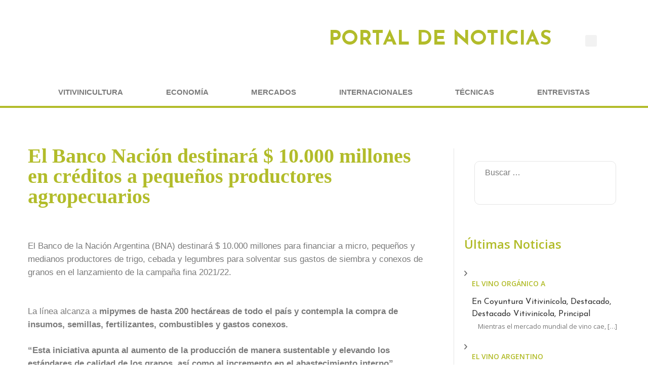

--- FILE ---
content_type: text/html; charset=UTF-8
request_url: https://uvasargentinas.com.ar/el-banco-nacion-destinara-10-000-millones-en-creditos-a-pequenos-productores-agropecuarios/
body_size: 51921
content:
<!DOCTYPE html>
<html lang="es">
<head>
	<meta charset="UTF-8">
	<meta name="viewport" content="width=device-width, initial-scale=1.0, viewport-fit=cover" />		<!-- Global site tag (gtag.js) - Google Analytics -->
<script src="https://www.googletagmanager.com/gtag/js?id=UA-192765650-1" defer data-deferred="1"></script>
<script src="[data-uri]" defer></script><meta name='robots' content='index, follow, max-image-preview:large, max-snippet:-1, max-video-preview:-1' />
	<style>img:is([sizes="auto" i], [sizes^="auto," i]) { contain-intrinsic-size: 3000px 1500px }</style>
	<meta property="og:title" content="El Banco Nación destinará $ 10.000 millones en créditos a pequeños productores agropecuarios"/>
<meta property="og:description" content="El Banco de la Nación Argentina (BNA) destinará $ 10.000 millones para financiar a micro, pequeños y medianos productores de trigo, cebada y legumbres para s"/>
<meta property="og:image" content="https://uvasargentinas.com.ar/wp-content/uploads/2021/05/BANCO-NACION.jpg"/>
<meta property="og:image:width" content="1004"/>
<meta property="og:image:height" content="566"/>
<meta property="og:type" content="article"/>
<meta property="og:article:published_time" content="2021-05-04 09:43:42"/>
<meta property="og:article:modified_time" content="2021-07-22 13:41:58"/>
<meta name="twitter:card" content="summary">
<meta name="twitter:title" content="El Banco Nación destinará $ 10.000 millones en créditos a pequeños productores agropecuarios"/>
<meta name="twitter:description" content="El Banco de la Nación Argentina (BNA) destinará $ 10.000 millones para financiar a micro, pequeños y medianos productores de trigo, cebada y legumbres para s"/>
<meta name="twitter:image" content="https://uvasargentinas.com.ar/wp-content/uploads/2021/05/BANCO-NACION.jpg"/>
<meta name="author" content="Nicolas Cabrera"/>

	<!-- This site is optimized with the Yoast SEO plugin v23.9 - https://yoast.com/wordpress/plugins/seo/ -->
	<title>El Banco Nación destinará $ 10.000 millones en créditos a pequeños productores agropecuarios - Uvas Argentinas</title>
	<link rel="canonical" href="https://uvasargentinas.com.ar/el-banco-nacion-destinara-10-000-millones-en-creditos-a-pequenos-productores-agropecuarios/" />
	<meta property="og:url" content="https://uvasargentinas.com.ar/el-banco-nacion-destinara-10-000-millones-en-creditos-a-pequenos-productores-agropecuarios/" />
	<meta property="og:site_name" content="Uvas Argentinas" />
	<meta property="article:published_time" content="2021-05-04T12:43:42+00:00" />
	<meta property="article:modified_time" content="2021-07-22T16:41:58+00:00" />
	<meta property="og:image" content="https://uvasargentinas.com.ar/wp-content/uploads/2021/05/BANCO-NACION.jpg" />
	<meta property="og:image:width" content="1004" />
	<meta property="og:image:height" content="566" />
	<meta property="og:image:type" content="image/jpeg" />
	<meta name="author" content="Nicolas Cabrera" />
	<meta name="twitter:label1" content="Escrito por" />
	<meta name="twitter:data1" content="Nicolas Cabrera" />
	<meta name="twitter:label2" content="Tiempo de lectura" />
	<meta name="twitter:data2" content="2 minutos" />
	<script type="application/ld+json" class="yoast-schema-graph">{"@context":"https://schema.org","@graph":[{"@type":"Article","@id":"https://uvasargentinas.com.ar/el-banco-nacion-destinara-10-000-millones-en-creditos-a-pequenos-productores-agropecuarios/#article","isPartOf":{"@id":"https://uvasargentinas.com.ar/el-banco-nacion-destinara-10-000-millones-en-creditos-a-pequenos-productores-agropecuarios/"},"author":{"name":"Nicolas Cabrera","@id":"https://uvasargentinas.com.ar/#/schema/person/bf5cf89ee4620a47cb0aa2d1b5d120b7"},"headline":"El Banco Nación destinará $ 10.000 millones en créditos a pequeños productores agropecuarios","datePublished":"2021-05-04T12:43:42+00:00","dateModified":"2021-07-22T16:41:58+00:00","mainEntityOfPage":{"@id":"https://uvasargentinas.com.ar/el-banco-nacion-destinara-10-000-millones-en-creditos-a-pequenos-productores-agropecuarios/"},"wordCount":382,"publisher":{"@id":"https://uvasargentinas.com.ar/#organization"},"image":{"@id":"https://uvasargentinas.com.ar/el-banco-nacion-destinara-10-000-millones-en-creditos-a-pequenos-productores-agropecuarios/#primaryimage"},"thumbnailUrl":"https://uvasargentinas.com.ar/wp-content/uploads/2021/05/BANCO-NACION.jpg","articleSection":["Economía"],"inLanguage":"es"},{"@type":"WebPage","@id":"https://uvasargentinas.com.ar/el-banco-nacion-destinara-10-000-millones-en-creditos-a-pequenos-productores-agropecuarios/","url":"https://uvasargentinas.com.ar/el-banco-nacion-destinara-10-000-millones-en-creditos-a-pequenos-productores-agropecuarios/","name":"El Banco Nación destinará $ 10.000 millones en créditos a pequeños productores agropecuarios - Uvas Argentinas","isPartOf":{"@id":"https://uvasargentinas.com.ar/#website"},"primaryImageOfPage":{"@id":"https://uvasargentinas.com.ar/el-banco-nacion-destinara-10-000-millones-en-creditos-a-pequenos-productores-agropecuarios/#primaryimage"},"image":{"@id":"https://uvasargentinas.com.ar/el-banco-nacion-destinara-10-000-millones-en-creditos-a-pequenos-productores-agropecuarios/#primaryimage"},"thumbnailUrl":"https://uvasargentinas.com.ar/wp-content/uploads/2021/05/BANCO-NACION.jpg","datePublished":"2021-05-04T12:43:42+00:00","dateModified":"2021-07-22T16:41:58+00:00","breadcrumb":{"@id":"https://uvasargentinas.com.ar/el-banco-nacion-destinara-10-000-millones-en-creditos-a-pequenos-productores-agropecuarios/#breadcrumb"},"inLanguage":"es","potentialAction":[{"@type":"ReadAction","target":["https://uvasargentinas.com.ar/el-banco-nacion-destinara-10-000-millones-en-creditos-a-pequenos-productores-agropecuarios/"]}]},{"@type":"ImageObject","inLanguage":"es","@id":"https://uvasargentinas.com.ar/el-banco-nacion-destinara-10-000-millones-en-creditos-a-pequenos-productores-agropecuarios/#primaryimage","url":"https://uvasargentinas.com.ar/wp-content/uploads/2021/05/BANCO-NACION.jpg","contentUrl":"https://uvasargentinas.com.ar/wp-content/uploads/2021/05/BANCO-NACION.jpg","width":1004,"height":566},{"@type":"BreadcrumbList","@id":"https://uvasargentinas.com.ar/el-banco-nacion-destinara-10-000-millones-en-creditos-a-pequenos-productores-agropecuarios/#breadcrumb","itemListElement":[{"@type":"ListItem","position":1,"name":"Portada","item":"https://uvasargentinas.com.ar/"},{"@type":"ListItem","position":2,"name":"Novedades","item":"https://uvasargentinas.com.ar/novedades/"},{"@type":"ListItem","position":3,"name":"El Banco Nación destinará $ 10.000 millones en créditos a pequeños productores agropecuarios"}]},{"@type":"WebSite","@id":"https://uvasargentinas.com.ar/#website","url":"https://uvasargentinas.com.ar/","name":"Uvas Argentinas","description":"Con nosotros encontrará su aliado para operar exitosamente a largo plazo con nuestro apoyo técnico, comercial y financiero.","publisher":{"@id":"https://uvasargentinas.com.ar/#organization"},"potentialAction":[{"@type":"SearchAction","target":{"@type":"EntryPoint","urlTemplate":"https://uvasargentinas.com.ar/?s={search_term_string}"},"query-input":{"@type":"PropertyValueSpecification","valueRequired":true,"valueName":"search_term_string"}}],"inLanguage":"es"},{"@type":"Organization","@id":"https://uvasargentinas.com.ar/#organization","name":"Uvas Argentinas","url":"https://uvasargentinas.com.ar/","logo":{"@type":"ImageObject","inLanguage":"es","@id":"https://uvasargentinas.com.ar/#/schema/logo/image/","url":"https://uvasargentinas.com.ar/wp-content/uploads/2020/11/Uvas-350x100-1.png","contentUrl":"https://uvasargentinas.com.ar/wp-content/uploads/2020/11/Uvas-350x100-1.png","width":350,"height":100,"caption":"Uvas Argentinas"},"image":{"@id":"https://uvasargentinas.com.ar/#/schema/logo/image/"}},{"@type":"Person","@id":"https://uvasargentinas.com.ar/#/schema/person/bf5cf89ee4620a47cb0aa2d1b5d120b7","name":"Nicolas Cabrera","image":{"@type":"ImageObject","inLanguage":"es","@id":"https://uvasargentinas.com.ar/#/schema/person/image/","url":"https://secure.gravatar.com/avatar/2aa130f8d44b6cc5f7b382e775065e0d?s=96&d=mm&r=g","contentUrl":"https://secure.gravatar.com/avatar/2aa130f8d44b6cc5f7b382e775065e0d?s=96&d=mm&r=g","caption":"Nicolas Cabrera"},"url":"https://uvasargentinas.com.ar/author/ncabrera/"}]}</script>
	<!-- / Yoast SEO plugin. -->


<link rel='dns-prefetch' href='//js.hs-scripts.com' />
<link rel='dns-prefetch' href='//fonts.googleapis.com' />
<link rel="alternate" type="application/rss+xml" title="Uvas Argentinas &raquo; Feed" href="https://uvasargentinas.com.ar/feed/" />
<link rel="alternate" type="application/rss+xml" title="Uvas Argentinas &raquo; Feed de los comentarios" href="https://uvasargentinas.com.ar/comments/feed/" />
<link rel="alternate" type="text/calendar" title="Uvas Argentinas &raquo; iCal Feed" href="https://uvasargentinas.com.ar/eventos/?ical=1" />
<script type="text/javascript" src="[data-uri]" defer></script>

<style id='cf-frontend-style-inline-css' type='text/css'>
@font-face {
	font-family: 'Colaborate';
	font-weight: 100;
	src: url('https://uvasargentinas.com.ar/wp-content/uploads/2024/07/ColabThi.otf') format('OpenType');
}
@font-face {
	font-family: 'Colaborate';
	font-weight: 300;
	src: url('https://uvasargentinas.com.ar/wp-content/uploads/2024/07/ColabLig.otf') format('OpenType');
}
@font-face {
	font-family: 'Colaborate';
	font-weight: 400;
	src: url('https://uvasargentinas.com.ar/wp-content/uploads/2024/07/ColabReg.otf') format('OpenType');
}
@font-face {
	font-family: 'Colaborate';
	font-weight: 500;
	src: url('https://uvasargentinas.com.ar/wp-content/uploads/2024/07/ColabMed.otf') format('OpenType');
}
@font-face {
	font-family: 'Colaborate';
	font-weight: 700;
	src: url('https://uvasargentinas.com.ar/wp-content/uploads/2024/07/ColabBol.otf') format('OpenType');
}
@font-face {
	font-family: 'Colaborate';
	font-weight: 100;
	src: url('https://uvasargentinas.com.ar/wp-content/uploads/2024/07/ColabThi.otf') format('OpenType');
}
@font-face {
	font-family: 'Colaborate';
	font-weight: 300;
	src: url('https://uvasargentinas.com.ar/wp-content/uploads/2024/07/ColabLig.otf') format('OpenType');
}
@font-face {
	font-family: 'Colaborate';
	font-weight: 400;
	src: url('https://uvasargentinas.com.ar/wp-content/uploads/2024/07/ColabReg.otf') format('OpenType');
}
@font-face {
	font-family: 'Colaborate';
	font-weight: 500;
	src: url('https://uvasargentinas.com.ar/wp-content/uploads/2024/07/ColabMed.otf') format('OpenType');
}
@font-face {
	font-family: 'Colaborate';
	font-weight: 700;
	src: url('https://uvasargentinas.com.ar/wp-content/uploads/2024/07/ColabBol.otf') format('OpenType');
}
</style>
<link rel='stylesheet' id='bdt-uikit-css' href='https://uvasargentinas.com.ar/wp-content/plugins/bdthemes-element-pack/assets/css/bdt-uikit.css?ver=3.15.1' type='text/css' media='all' />
<link rel='stylesheet' id='ep-helper-css' href='https://uvasargentinas.com.ar/wp-content/plugins/bdthemes-element-pack/assets/css/ep-helper.css?ver=6.12.0' type='text/css' media='all' />
<style id='wp-emoji-styles-inline-css' type='text/css'>

	img.wp-smiley, img.emoji {
		display: inline !important;
		border: none !important;
		box-shadow: none !important;
		height: 1em !important;
		width: 1em !important;
		margin: 0 0.07em !important;
		vertical-align: -0.1em !important;
		background: none !important;
		padding: 0 !important;
	}
</style>
<link rel='stylesheet' id='wp-block-library-css' href='https://uvasargentinas.com.ar/wp-includes/css/dist/block-library/style.min.css?ver=6.7.4' type='text/css' media='all' />
<style id='classic-theme-styles-inline-css' type='text/css'>
/*! This file is auto-generated */
.wp-block-button__link{color:#fff;background-color:#32373c;border-radius:9999px;box-shadow:none;text-decoration:none;padding:calc(.667em + 2px) calc(1.333em + 2px);font-size:1.125em}.wp-block-file__button{background:#32373c;color:#fff;text-decoration:none}
</style>
<style id='global-styles-inline-css' type='text/css'>
:root{--wp--preset--aspect-ratio--square: 1;--wp--preset--aspect-ratio--4-3: 4/3;--wp--preset--aspect-ratio--3-4: 3/4;--wp--preset--aspect-ratio--3-2: 3/2;--wp--preset--aspect-ratio--2-3: 2/3;--wp--preset--aspect-ratio--16-9: 16/9;--wp--preset--aspect-ratio--9-16: 9/16;--wp--preset--color--black: #000000;--wp--preset--color--cyan-bluish-gray: #abb8c3;--wp--preset--color--white: #ffffff;--wp--preset--color--pale-pink: #f78da7;--wp--preset--color--vivid-red: #cf2e2e;--wp--preset--color--luminous-vivid-orange: #ff6900;--wp--preset--color--luminous-vivid-amber: #fcb900;--wp--preset--color--light-green-cyan: #7bdcb5;--wp--preset--color--vivid-green-cyan: #00d084;--wp--preset--color--pale-cyan-blue: #8ed1fc;--wp--preset--color--vivid-cyan-blue: #0693e3;--wp--preset--color--vivid-purple: #9b51e0;--wp--preset--gradient--vivid-cyan-blue-to-vivid-purple: linear-gradient(135deg,rgba(6,147,227,1) 0%,rgb(155,81,224) 100%);--wp--preset--gradient--light-green-cyan-to-vivid-green-cyan: linear-gradient(135deg,rgb(122,220,180) 0%,rgb(0,208,130) 100%);--wp--preset--gradient--luminous-vivid-amber-to-luminous-vivid-orange: linear-gradient(135deg,rgba(252,185,0,1) 0%,rgba(255,105,0,1) 100%);--wp--preset--gradient--luminous-vivid-orange-to-vivid-red: linear-gradient(135deg,rgba(255,105,0,1) 0%,rgb(207,46,46) 100%);--wp--preset--gradient--very-light-gray-to-cyan-bluish-gray: linear-gradient(135deg,rgb(238,238,238) 0%,rgb(169,184,195) 100%);--wp--preset--gradient--cool-to-warm-spectrum: linear-gradient(135deg,rgb(74,234,220) 0%,rgb(151,120,209) 20%,rgb(207,42,186) 40%,rgb(238,44,130) 60%,rgb(251,105,98) 80%,rgb(254,248,76) 100%);--wp--preset--gradient--blush-light-purple: linear-gradient(135deg,rgb(255,206,236) 0%,rgb(152,150,240) 100%);--wp--preset--gradient--blush-bordeaux: linear-gradient(135deg,rgb(254,205,165) 0%,rgb(254,45,45) 50%,rgb(107,0,62) 100%);--wp--preset--gradient--luminous-dusk: linear-gradient(135deg,rgb(255,203,112) 0%,rgb(199,81,192) 50%,rgb(65,88,208) 100%);--wp--preset--gradient--pale-ocean: linear-gradient(135deg,rgb(255,245,203) 0%,rgb(182,227,212) 50%,rgb(51,167,181) 100%);--wp--preset--gradient--electric-grass: linear-gradient(135deg,rgb(202,248,128) 0%,rgb(113,206,126) 100%);--wp--preset--gradient--midnight: linear-gradient(135deg,rgb(2,3,129) 0%,rgb(40,116,252) 100%);--wp--preset--font-size--small: 13px;--wp--preset--font-size--medium: 20px;--wp--preset--font-size--large: 36px;--wp--preset--font-size--x-large: 42px;--wp--preset--spacing--20: 0.44rem;--wp--preset--spacing--30: 0.67rem;--wp--preset--spacing--40: 1rem;--wp--preset--spacing--50: 1.5rem;--wp--preset--spacing--60: 2.25rem;--wp--preset--spacing--70: 3.38rem;--wp--preset--spacing--80: 5.06rem;--wp--preset--shadow--natural: 6px 6px 9px rgba(0, 0, 0, 0.2);--wp--preset--shadow--deep: 12px 12px 50px rgba(0, 0, 0, 0.4);--wp--preset--shadow--sharp: 6px 6px 0px rgba(0, 0, 0, 0.2);--wp--preset--shadow--outlined: 6px 6px 0px -3px rgba(255, 255, 255, 1), 6px 6px rgba(0, 0, 0, 1);--wp--preset--shadow--crisp: 6px 6px 0px rgba(0, 0, 0, 1);}:where(.is-layout-flex){gap: 0.5em;}:where(.is-layout-grid){gap: 0.5em;}body .is-layout-flex{display: flex;}.is-layout-flex{flex-wrap: wrap;align-items: center;}.is-layout-flex > :is(*, div){margin: 0;}body .is-layout-grid{display: grid;}.is-layout-grid > :is(*, div){margin: 0;}:where(.wp-block-columns.is-layout-flex){gap: 2em;}:where(.wp-block-columns.is-layout-grid){gap: 2em;}:where(.wp-block-post-template.is-layout-flex){gap: 1.25em;}:where(.wp-block-post-template.is-layout-grid){gap: 1.25em;}.has-black-color{color: var(--wp--preset--color--black) !important;}.has-cyan-bluish-gray-color{color: var(--wp--preset--color--cyan-bluish-gray) !important;}.has-white-color{color: var(--wp--preset--color--white) !important;}.has-pale-pink-color{color: var(--wp--preset--color--pale-pink) !important;}.has-vivid-red-color{color: var(--wp--preset--color--vivid-red) !important;}.has-luminous-vivid-orange-color{color: var(--wp--preset--color--luminous-vivid-orange) !important;}.has-luminous-vivid-amber-color{color: var(--wp--preset--color--luminous-vivid-amber) !important;}.has-light-green-cyan-color{color: var(--wp--preset--color--light-green-cyan) !important;}.has-vivid-green-cyan-color{color: var(--wp--preset--color--vivid-green-cyan) !important;}.has-pale-cyan-blue-color{color: var(--wp--preset--color--pale-cyan-blue) !important;}.has-vivid-cyan-blue-color{color: var(--wp--preset--color--vivid-cyan-blue) !important;}.has-vivid-purple-color{color: var(--wp--preset--color--vivid-purple) !important;}.has-black-background-color{background-color: var(--wp--preset--color--black) !important;}.has-cyan-bluish-gray-background-color{background-color: var(--wp--preset--color--cyan-bluish-gray) !important;}.has-white-background-color{background-color: var(--wp--preset--color--white) !important;}.has-pale-pink-background-color{background-color: var(--wp--preset--color--pale-pink) !important;}.has-vivid-red-background-color{background-color: var(--wp--preset--color--vivid-red) !important;}.has-luminous-vivid-orange-background-color{background-color: var(--wp--preset--color--luminous-vivid-orange) !important;}.has-luminous-vivid-amber-background-color{background-color: var(--wp--preset--color--luminous-vivid-amber) !important;}.has-light-green-cyan-background-color{background-color: var(--wp--preset--color--light-green-cyan) !important;}.has-vivid-green-cyan-background-color{background-color: var(--wp--preset--color--vivid-green-cyan) !important;}.has-pale-cyan-blue-background-color{background-color: var(--wp--preset--color--pale-cyan-blue) !important;}.has-vivid-cyan-blue-background-color{background-color: var(--wp--preset--color--vivid-cyan-blue) !important;}.has-vivid-purple-background-color{background-color: var(--wp--preset--color--vivid-purple) !important;}.has-black-border-color{border-color: var(--wp--preset--color--black) !important;}.has-cyan-bluish-gray-border-color{border-color: var(--wp--preset--color--cyan-bluish-gray) !important;}.has-white-border-color{border-color: var(--wp--preset--color--white) !important;}.has-pale-pink-border-color{border-color: var(--wp--preset--color--pale-pink) !important;}.has-vivid-red-border-color{border-color: var(--wp--preset--color--vivid-red) !important;}.has-luminous-vivid-orange-border-color{border-color: var(--wp--preset--color--luminous-vivid-orange) !important;}.has-luminous-vivid-amber-border-color{border-color: var(--wp--preset--color--luminous-vivid-amber) !important;}.has-light-green-cyan-border-color{border-color: var(--wp--preset--color--light-green-cyan) !important;}.has-vivid-green-cyan-border-color{border-color: var(--wp--preset--color--vivid-green-cyan) !important;}.has-pale-cyan-blue-border-color{border-color: var(--wp--preset--color--pale-cyan-blue) !important;}.has-vivid-cyan-blue-border-color{border-color: var(--wp--preset--color--vivid-cyan-blue) !important;}.has-vivid-purple-border-color{border-color: var(--wp--preset--color--vivid-purple) !important;}.has-vivid-cyan-blue-to-vivid-purple-gradient-background{background: var(--wp--preset--gradient--vivid-cyan-blue-to-vivid-purple) !important;}.has-light-green-cyan-to-vivid-green-cyan-gradient-background{background: var(--wp--preset--gradient--light-green-cyan-to-vivid-green-cyan) !important;}.has-luminous-vivid-amber-to-luminous-vivid-orange-gradient-background{background: var(--wp--preset--gradient--luminous-vivid-amber-to-luminous-vivid-orange) !important;}.has-luminous-vivid-orange-to-vivid-red-gradient-background{background: var(--wp--preset--gradient--luminous-vivid-orange-to-vivid-red) !important;}.has-very-light-gray-to-cyan-bluish-gray-gradient-background{background: var(--wp--preset--gradient--very-light-gray-to-cyan-bluish-gray) !important;}.has-cool-to-warm-spectrum-gradient-background{background: var(--wp--preset--gradient--cool-to-warm-spectrum) !important;}.has-blush-light-purple-gradient-background{background: var(--wp--preset--gradient--blush-light-purple) !important;}.has-blush-bordeaux-gradient-background{background: var(--wp--preset--gradient--blush-bordeaux) !important;}.has-luminous-dusk-gradient-background{background: var(--wp--preset--gradient--luminous-dusk) !important;}.has-pale-ocean-gradient-background{background: var(--wp--preset--gradient--pale-ocean) !important;}.has-electric-grass-gradient-background{background: var(--wp--preset--gradient--electric-grass) !important;}.has-midnight-gradient-background{background: var(--wp--preset--gradient--midnight) !important;}.has-small-font-size{font-size: var(--wp--preset--font-size--small) !important;}.has-medium-font-size{font-size: var(--wp--preset--font-size--medium) !important;}.has-large-font-size{font-size: var(--wp--preset--font-size--large) !important;}.has-x-large-font-size{font-size: var(--wp--preset--font-size--x-large) !important;}
:where(.wp-block-post-template.is-layout-flex){gap: 1.25em;}:where(.wp-block-post-template.is-layout-grid){gap: 1.25em;}
:where(.wp-block-columns.is-layout-flex){gap: 2em;}:where(.wp-block-columns.is-layout-grid){gap: 2em;}
:root :where(.wp-block-pullquote){font-size: 1.5em;line-height: 1.6;}
</style>
<link rel='stylesheet' id='contact-form-7-css' href='https://uvasargentinas.com.ar/wp-content/plugins/contact-form-7/includes/css/styles.css?ver=6.0' type='text/css' media='all' />
<link rel='stylesheet' id='maz-loader-mazloader-google-font-css' href='https://fonts.googleapis.com/css?family=Poppins%3A400%2C700&#038;display=swap&#038;ver=6.7.4' type='text/css' media='all' />
<link rel='stylesheet' id='maz-loader-css' href='https://uvasargentinas.com.ar/wp-content/plugins/maz-loader/media/public/css/mazloader.css?ver=1.5.0' type='text/css' media='all' />
<link rel='stylesheet' id='poll-maker-ays-css' href='https://uvasargentinas.com.ar/wp-content/plugins/poll-maker/public/css/poll-maker-ays-public.css?ver=5.5.1' type='text/css' media='all' />
<link rel='stylesheet' id='rpt_front_style-css' href='https://uvasargentinas.com.ar/wp-content/plugins/related-posts-thumbnails/assets/css/front.css?ver=1.9.0' type='text/css' media='all' />
<link rel='stylesheet' id='user-registration-general-css' href='https://uvasargentinas.com.ar/wp-content/plugins/user-registration/assets/css/user-registration.css?ver=3.3.5.2' type='text/css' media='all' />
<link rel='stylesheet' id='yop-public-css' href='https://uvasargentinas.com.ar/wp-content/plugins/yop-poll/public/assets/css/yop-poll-public-6.5.34.css?ver=6.7.4' type='text/css' media='all' />
<link rel='stylesheet' id='tribe-events-v2-single-skeleton-css' href='https://uvasargentinas.com.ar/wp-content/plugins/the-events-calendar/src/resources/css/tribe-events-single-skeleton.min.css?ver=6.8.2.1' type='text/css' media='all' />
<link rel='stylesheet' id='tribe-events-v2-single-skeleton-full-css' href='https://uvasargentinas.com.ar/wp-content/plugins/the-events-calendar/src/resources/css/tribe-events-single-full.min.css?ver=6.8.2.1' type='text/css' media='all' />
<link rel='stylesheet' id='tec-events-elementor-widgets-base-styles-css' href='https://uvasargentinas.com.ar/wp-content/plugins/the-events-calendar/src/resources/css/integrations/plugins/elementor/widgets/widget-base.min.css?ver=6.8.2.1' type='text/css' media='all' />
<link rel='stylesheet' id='elementor-icons-css' href='https://uvasargentinas.com.ar/wp-content/plugins/elementor/assets/lib/eicons/css/elementor-icons.min.css?ver=5.32.0' type='text/css' media='all' />
<style id='elementor-icons-inline-css' type='text/css'>

		.elementor-add-new-section .elementor-add-templately-promo-button{
            background-color: #5d4fff;
            background-image: url(https://uvasargentinas.com.ar/wp-content/plugins/essential-addons-for-elementor-lite/assets/admin/images/templately/logo-icon.svg);
            background-repeat: no-repeat;
            background-position: center center;
            position: relative;
        }
        
		.elementor-add-new-section .elementor-add-templately-promo-button > i{
            height: 12px;
        }
        
        body .elementor-add-new-section .elementor-add-section-area-button {
            margin-left: 0;
        }

		.elementor-add-new-section .elementor-add-templately-promo-button{
            background-color: #5d4fff;
            background-image: url(https://uvasargentinas.com.ar/wp-content/plugins/essential-addons-for-elementor-lite/assets/admin/images/templately/logo-icon.svg);
            background-repeat: no-repeat;
            background-position: center center;
            position: relative;
        }
        
		.elementor-add-new-section .elementor-add-templately-promo-button > i{
            height: 12px;
        }
        
        body .elementor-add-new-section .elementor-add-section-area-button {
            margin-left: 0;
        }
</style>
<link rel='stylesheet' id='elementor-frontend-css' href='https://uvasargentinas.com.ar/wp-content/plugins/elementor/assets/css/frontend.min.css?ver=3.25.9' type='text/css' media='all' />
<link rel='stylesheet' id='swiper-css' href='https://uvasargentinas.com.ar/wp-content/plugins/elementor/assets/lib/swiper/v8/css/swiper.min.css?ver=8.4.5' type='text/css' media='all' />
<link rel='stylesheet' id='e-swiper-css' href='https://uvasargentinas.com.ar/wp-content/plugins/elementor/assets/css/conditionals/e-swiper.min.css?ver=3.25.9' type='text/css' media='all' />
<link rel='stylesheet' id='elementor-post-7-css' href='https://uvasargentinas.com.ar/wp-content/uploads/elementor/css/post-7.css?ver=1732274856' type='text/css' media='all' />
<link rel='stylesheet' id='wb-slick-library-css' href='https://uvasargentinas.com.ar/wp-content/plugins/post-carousel-slider-for-elementor//assets/vendors/slick/slick.css?ver=1.0.0' type='text/css' media='all' />
<link rel='stylesheet' id='wb-slick-theme-css' href='https://uvasargentinas.com.ar/wp-content/plugins/post-carousel-slider-for-elementor//assets/vendors/slick/slick-theme.css?ver=1.0.0' type='text/css' media='all' />
<link rel='stylesheet' id='wb-ps-style-css' href='https://uvasargentinas.com.ar/wp-content/plugins/post-carousel-slider-for-elementor//assets/css/style.css?ver=1.0.0' type='text/css' media='all' />
<link rel='stylesheet' id='e-popup-style-css' href='https://uvasargentinas.com.ar/wp-content/plugins/elementor-pro/assets/css/conditionals/popup.min.css?ver=3.25.4' type='text/css' media='all' />
<link rel='stylesheet' id='font-awesome-5-all-css' href='https://uvasargentinas.com.ar/wp-content/plugins/elementor/assets/lib/font-awesome/css/all.min.css?ver=1.0.0' type='text/css' media='all' />
<link rel='stylesheet' id='font-awesome-4-shim-css' href='https://uvasargentinas.com.ar/wp-content/plugins/elementor/assets/lib/font-awesome/css/v4-shims.min.css?ver=1.0.0' type='text/css' media='all' />
<link rel='stylesheet' id='animate-css' href='https://uvasargentinas.com.ar/wp-content/themes/blossom-feminine/css/animate.min.css?ver=3.5.2' type='text/css' media='all' />
<link rel='stylesheet' id='blossom-feminine-style-css' href='https://uvasargentinas.com.ar/wp-content/themes/blossom-feminine/style.css?ver=6.7.4' type='text/css' media='all' />
<link rel='stylesheet' id='blossom-chic-css' href='https://uvasargentinas.com.ar/wp-content/themes/blossom-chic/style.css?ver=1.1.2' type='text/css' media='all' />
<link rel='stylesheet' id='owl-carousel-css' href='https://uvasargentinas.com.ar/wp-content/themes/blossom-feminine/css/owl.carousel.min.css?ver=2.2.1' type='text/css' media='all' />
<link rel='stylesheet' id='blossom-feminine-google-fonts-css' href='https://fonts.googleapis.com/css?family=Josefin+Sans%3A100%2C200%2C300%2Cregular%2C500%2C600%2C700%2C100italic%2C200italic%2C300italic%2Citalic%2C500italic%2C600italic%2C700italic%7CRoboto+Slab%3A100%2C200%2C300%2Cregular%2C500%2C600%2C700%2C800%2C900%7CPavanam%3Aregular' type='text/css' media='all' />
<link rel='stylesheet' id='widget-image-css' href='https://uvasargentinas.com.ar/wp-content/plugins/elementor/assets/css/widget-image.min.css?ver=3.25.9' type='text/css' media='all' />
<link rel='stylesheet' id='widget-animated-headline-css' href='https://uvasargentinas.com.ar/wp-content/plugins/elementor-pro/assets/css/widget-animated-headline.min.css?ver=3.25.4' type='text/css' media='all' />
<link rel='stylesheet' id='widget-search-form-css' href='https://uvasargentinas.com.ar/wp-content/plugins/elementor-pro/assets/css/widget-search-form.min.css?ver=3.25.4' type='text/css' media='all' />
<link rel='stylesheet' id='elementor-icons-shared-0-css' href='https://uvasargentinas.com.ar/wp-content/plugins/elementor/assets/lib/font-awesome/css/fontawesome.min.css?ver=5.15.3' type='text/css' media='all' />
<link rel='stylesheet' id='elementor-icons-fa-solid-css' href='https://uvasargentinas.com.ar/wp-content/plugins/elementor/assets/lib/font-awesome/css/solid.min.css?ver=5.15.3' type='text/css' media='all' />
<link rel='stylesheet' id='widget-nav-menu-css' href='https://uvasargentinas.com.ar/wp-content/plugins/elementor-pro/assets/css/widget-nav-menu.min.css?ver=3.25.4' type='text/css' media='all' />
<link rel='stylesheet' id='widget-text-editor-css' href='https://uvasargentinas.com.ar/wp-content/plugins/elementor/assets/css/widget-text-editor.min.css?ver=3.25.9' type='text/css' media='all' />
<link rel='stylesheet' id='widget-social-icons-css' href='https://uvasargentinas.com.ar/wp-content/plugins/elementor/assets/css/widget-social-icons.min.css?ver=3.25.9' type='text/css' media='all' />
<link rel='stylesheet' id='e-apple-webkit-css' href='https://uvasargentinas.com.ar/wp-content/plugins/elementor/assets/css/conditionals/apple-webkit.min.css?ver=3.25.9' type='text/css' media='all' />
<link rel='stylesheet' id='eael-general-css' href='https://uvasargentinas.com.ar/wp-content/plugins/essential-addons-for-elementor-lite/assets/front-end/css/view/general.min.css?ver=6.0.10' type='text/css' media='all' />
<link rel='stylesheet' id='eael-216-css' href='https://uvasargentinas.com.ar/wp-content/uploads/essential-addons-elementor/eael-216.css?ver=1626961318' type='text/css' media='all' />
<link rel='stylesheet' id='widget-heading-css' href='https://uvasargentinas.com.ar/wp-content/plugins/elementor/assets/css/widget-heading.min.css?ver=3.25.9' type='text/css' media='all' />
<link rel='stylesheet' id='widget-post-info-css' href='https://uvasargentinas.com.ar/wp-content/plugins/elementor-pro/assets/css/widget-post-info.min.css?ver=3.25.4' type='text/css' media='all' />
<link rel='stylesheet' id='widget-icon-list-css' href='https://uvasargentinas.com.ar/wp-content/plugins/elementor/assets/css/widget-icon-list.min.css?ver=3.25.9' type='text/css' media='all' />
<link rel='stylesheet' id='elementor-icons-fa-regular-css' href='https://uvasargentinas.com.ar/wp-content/plugins/elementor/assets/lib/font-awesome/css/regular.min.css?ver=5.15.3' type='text/css' media='all' />
<link rel='stylesheet' id='widget-share-buttons-css' href='https://uvasargentinas.com.ar/wp-content/plugins/elementor-pro/assets/css/widget-share-buttons.min.css?ver=3.25.4' type='text/css' media='all' />
<link rel='stylesheet' id='elementor-icons-fa-brands-css' href='https://uvasargentinas.com.ar/wp-content/plugins/elementor/assets/lib/font-awesome/css/brands.min.css?ver=5.15.3' type='text/css' media='all' />
<link rel='stylesheet' id='widget-divider-css' href='https://uvasargentinas.com.ar/wp-content/plugins/elementor/assets/css/widget-divider.min.css?ver=3.25.9' type='text/css' media='all' />
<link rel='stylesheet' id='widget-spacer-css' href='https://uvasargentinas.com.ar/wp-content/plugins/elementor/assets/css/widget-spacer.min.css?ver=3.25.9' type='text/css' media='all' />
<link rel='stylesheet' id='elementor-post-7694-css' href='https://uvasargentinas.com.ar/wp-content/uploads/elementor/css/post-7694.css?ver=1732274856' type='text/css' media='all' />
<link rel='stylesheet' id='elementor-post-290-css' href='https://uvasargentinas.com.ar/wp-content/uploads/elementor/css/post-290.css?ver=1746710131' type='text/css' media='all' />
<link rel='stylesheet' id='elementor-post-216-css' href='https://uvasargentinas.com.ar/wp-content/uploads/elementor/css/post-216.css?ver=1746710133' type='text/css' media='all' />
<link rel='stylesheet' id='poll-maker-ays-admin-css' href='https://uvasargentinas.com.ar/wp-content/plugins/poll-maker/admin/css/admin.css?ver=5.5.1' type='text/css' media='all' />
<link rel='stylesheet' id='recent-posts-widget-with-thumbnails-public-style-css' href='https://uvasargentinas.com.ar/wp-content/plugins/recent-posts-widget-with-thumbnails/public.css?ver=7.1.1' type='text/css' media='all' />
<link rel='stylesheet' id='qlwapp-css' href='https://uvasargentinas.com.ar/wp-content/plugins/wp-whatsapp-chat/build/frontend/css/style.css?ver=7.4.7' type='text/css' media='all' />
<link rel='stylesheet' id='wpr-text-animations-css-css' href='https://uvasargentinas.com.ar/wp-content/plugins/royal-elementor-addons/assets/css/lib/animations/text-animations.min.css?ver=1.7.1003' type='text/css' media='all' />
<link rel='stylesheet' id='wpr-addons-css-css' href='https://uvasargentinas.com.ar/wp-content/plugins/royal-elementor-addons/assets/css/frontend.min.css?ver=1.7.1003' type='text/css' media='all' />
<link rel='stylesheet' id='google-fonts-1-css' href='https://fonts.googleapis.com/css?family=Open+Sans%3A100%2C100italic%2C200%2C200italic%2C300%2C300italic%2C400%2C400italic%2C500%2C500italic%2C600%2C600italic%2C700%2C700italic%2C800%2C800italic%2C900%2C900italic%7CJosefin+Sans%3A100%2C100italic%2C200%2C200italic%2C300%2C300italic%2C400%2C400italic%2C500%2C500italic%2C600%2C600italic%2C700%2C700italic%2C800%2C800italic%2C900%2C900italic%7CRoboto%3A100%2C100italic%2C200%2C200italic%2C300%2C300italic%2C400%2C400italic%2C500%2C500italic%2C600%2C600italic%2C700%2C700italic%2C800%2C800italic%2C900%2C900italic%7CMedula+One%3A100%2C100italic%2C200%2C200italic%2C300%2C300italic%2C400%2C400italic%2C500%2C500italic%2C600%2C600italic%2C700%2C700italic%2C800%2C800italic%2C900%2C900italic&#038;display=auto&#038;ver=6.7.4' type='text/css' media='all' />
<link rel="preconnect" href="https://fonts.gstatic.com/" crossorigin><!--n2css--><!--n2js--><script type="text/javascript" data-cfasync="false" src="https://uvasargentinas.com.ar/wp-includes/js/jquery/jquery.min.js?ver=3.7.1" id="jquery-core-js"></script>
<script type="text/javascript" data-cfasync="false" src="https://uvasargentinas.com.ar/wp-includes/js/jquery/jquery-migrate.min.js?ver=3.4.1" id="jquery-migrate-js"></script>
<script type="text/javascript" src="https://uvasargentinas.com.ar/wp-content/plugins/maz-loader/media/public/js/mazloader.js?ver=1.5.0" id="maz-loader-js" defer data-deferred="1"></script>
<script type="text/javascript" id="yop-public-js-extra" src="[data-uri]" defer></script>
<script type="text/javascript" src="https://uvasargentinas.com.ar/wp-content/plugins/yop-poll/public/assets/js/yop-poll-public-6.5.34.min.js?ver=6.7.4" id="yop-public-js" defer data-deferred="1"></script>
<script type="text/javascript" src="https://uvasargentinas.com.ar/wp-content/plugins/elementor/assets/lib/font-awesome/js/v4-shims.min.js?ver=1.0.0" id="font-awesome-4-shim-js" defer data-deferred="1"></script>
<link rel="https://api.w.org/" href="https://uvasargentinas.com.ar/wp-json/" /><link rel="alternate" title="JSON" type="application/json" href="https://uvasargentinas.com.ar/wp-json/wp/v2/posts/1578" /><link rel="EditURI" type="application/rsd+xml" title="RSD" href="https://uvasargentinas.com.ar/xmlrpc.php?rsd" />
<meta name="generator" content="WordPress 6.7.4" />
<link rel='shortlink' href='https://uvasargentinas.com.ar/?p=1578' />
<link rel="alternate" title="oEmbed (JSON)" type="application/json+oembed" href="https://uvasargentinas.com.ar/wp-json/oembed/1.0/embed?url=https%3A%2F%2Fuvasargentinas.com.ar%2Fel-banco-nacion-destinara-10-000-millones-en-creditos-a-pequenos-productores-agropecuarios%2F" />
<link rel="alternate" title="oEmbed (XML)" type="text/xml+oembed" href="https://uvasargentinas.com.ar/wp-json/oembed/1.0/embed?url=https%3A%2F%2Fuvasargentinas.com.ar%2Fel-banco-nacion-destinara-10-000-millones-en-creditos-a-pequenos-productores-agropecuarios%2F&#038;format=xml" />

<!-- This site is using AdRotate v5.13.5 to display their advertisements - https://ajdg.solutions/ -->
<!-- AdRotate CSS -->
<style type="text/css" media="screen">
	.g { margin:0px; padding:0px; overflow:hidden; line-height:1; zoom:1; }
	.g img { height:auto; }
	.g-col { position:relative; float:left; }
	.g-col:first-child { margin-left: 0; }
	.g-col:last-child { margin-right: 0; }
	.g-2 {  margin: 0 auto; }
	.g-3 { margin:0px;  width:100%; max-width:850px; height:100%; max-height:250px; }
	.g-4 {  margin: 0 auto; }
	@media only screen and (max-width: 480px) {
		.g-col, .g-dyn, .g-single { width:100%; margin-left:0; margin-right:0; }
	}
</style>
<!-- /AdRotate CSS -->

			<!-- DO NOT COPY THIS SNIPPET! Start of Page Analytics Tracking for HubSpot WordPress plugin v11.1.73-->
			<script class="hsq-set-content-id" data-content-id="blog-post" src="[data-uri]" defer></script>
			<!-- DO NOT COPY THIS SNIPPET! End of Page Analytics Tracking for HubSpot WordPress plugin -->
			        <style>
            #related_posts_thumbnails li {
                border-right: 1px solid#dddddd;
                background-color: #ffffff            }

            #related_posts_thumbnails li:hover {
                background-color: #eeeeee;
            }

            .relpost_content {
                font-size: 12px;
                color: #333333;
            }

            .relpost-block-single {
                background-color: #ffffff;
                border-right: 1px solid#dddddd;
                border-left: 1px solid#dddddd;
                margin-right: -1px;
            }

            .relpost-block-single:hover {
                background-color: #eeeeee;
            }
        </style>

        <meta name="tec-api-version" content="v1"><meta name="tec-api-origin" content="https://uvasargentinas.com.ar"><link rel="alternate" href="https://uvasargentinas.com.ar/wp-json/tribe/events/v1/" /><meta name="generator" content="Elementor 3.25.9; features: additional_custom_breakpoints, e_optimized_control_loading; settings: css_print_method-external, google_font-enabled, font_display-auto">
<script async src="https://pagead2.googlesyndication.com/pagead/js/adsbygoogle.js?client=ca-pub-9843613708965324"
     crossorigin="anonymous"></script>
      <meta name="onesignal" content="wordpress-plugin"/>
            <script src="[data-uri]" defer></script>
			<style>
				.e-con.e-parent:nth-of-type(n+4):not(.e-lazyloaded):not(.e-no-lazyload),
				.e-con.e-parent:nth-of-type(n+4):not(.e-lazyloaded):not(.e-no-lazyload) * {
					background-image: none !important;
				}
				@media screen and (max-height: 1024px) {
					.e-con.e-parent:nth-of-type(n+3):not(.e-lazyloaded):not(.e-no-lazyload),
					.e-con.e-parent:nth-of-type(n+3):not(.e-lazyloaded):not(.e-no-lazyload) * {
						background-image: none !important;
					}
				}
				@media screen and (max-height: 640px) {
					.e-con.e-parent:nth-of-type(n+2):not(.e-lazyloaded):not(.e-no-lazyload),
					.e-con.e-parent:nth-of-type(n+2):not(.e-lazyloaded):not(.e-no-lazyload) * {
						background-image: none !important;
					}
				}
			</style>
			<meta name="generator" content="Powered by Slider Revolution 6.5.21 - responsive, Mobile-Friendly Slider Plugin for WordPress with comfortable drag and drop interface." />
<link rel="icon" href="https://uvasargentinas.com.ar/wp-content/uploads/2021/09/cropped-favicon-32x32.png" sizes="32x32" />
<link rel="icon" href="https://uvasargentinas.com.ar/wp-content/uploads/2021/09/cropped-favicon-192x192.png" sizes="192x192" />
<link rel="apple-touch-icon" href="https://uvasargentinas.com.ar/wp-content/uploads/2021/09/cropped-favicon-180x180.png" />
<meta name="msapplication-TileImage" content="https://uvasargentinas.com.ar/wp-content/uploads/2021/09/cropped-favicon-270x270.png" />
<style type='text/css' media='all'>     
    .content-newsletter .blossomthemes-email-newsletter-wrapper.bg-img:after,
    .widget_blossomthemes_email_newsletter_widget .blossomthemes-email-newsletter-wrapper:after{
        background: rgba(178, 188, 42, 0.8);    }
    
    /* primary color */
    a{
        color: #b2bc2a;
    }
    
    a:hover,
    a:focus{
        color: #b2bc2a;
    }

    .secondary-nav ul li a:hover,
    .secondary-nav ul li a:focus,
    .secondary-nav ul li:hover > a,
    .secondary-nav ul li:focus > a,
    .secondary-nav .current_page_item > a,
    .secondary-nav .current-menu-item > a,
    .secondary-nav .current_page_ancestor > a,
    .secondary-nav .current-menu-ancestor > a,
    .header-t .social-networks li a:hover,
    .header-t .social-networks li a:focus,
    .main-navigation ul li a:hover,
    .main-navigation ul li a:focus,
    .main-navigation ul li:hover > a,
    .main-navigation ul li:focus > a,
    .main-navigation .current_page_item > a,
    .main-navigation .current-menu-item > a,
    .main-navigation .current_page_ancestor > a,
    .main-navigation .current-menu-ancestor > a,
    .banner .banner-text .cat-links a:hover,
    .banner .banner-text .cat-links a:focus,
    .banner .banner-text .title a:hover,
    .banner .banner-text .title a:focus,
    #primary .post .text-holder .entry-header .entry-title a:hover,
    #primary .post .text-holder .entry-header .entry-title a:focus,
    .widget ul li a:hover,
    .widget ul li a:focus,
    .site-footer .widget ul li a:hover,
    .site-footer .widget ul li a:focus,
    #crumbs a:hover,
    #crumbs a:focus,
    .related-post .post .text-holder .cat-links a:hover,
    .related-post .post .text-holder .cat-links a:focus,
    .related-post .post .text-holder .entry-title a:hover,
    .related-post .post .text-holder .entry-title a:focus,
    .comments-area .comment-body .comment-metadata a:hover,
    .comments-area .comment-body .comment-metadata a:focus,
    .search #primary .search-post .text-holder .entry-header .entry-title a:hover,
    .search #primary .search-post .text-holder .entry-header .entry-title a:focus,
    .site-title a:hover,
    .site-title a:focus,
    .widget_bttk_popular_post ul li .entry-header .entry-meta a:hover,
    .widget_bttk_popular_post ul li .entry-header .entry-meta a:focus,
    .widget_bttk_pro_recent_post ul li .entry-header .entry-meta a:hover,
    .widget_bttk_pro_recent_post ul li .entry-header .entry-meta a:focus,
    .widget_bttk_posts_category_slider_widget .carousel-title .title a:hover,
    .widget_bttk_posts_category_slider_widget .carousel-title .title a:focus,
    .site-footer .widget_bttk_posts_category_slider_widget .carousel-title .title a:hover,
    .site-footer .widget_bttk_posts_category_slider_widget .carousel-title .title a:focus,
    .portfolio-sorting .button:hover,
    .portfolio-sorting .button:focus,
    .portfolio-sorting .button.is-checked,
    .portfolio-item .portfolio-img-title a:hover,
    .portfolio-item .portfolio-img-title a:focus,
    .portfolio-item .portfolio-cat a:hover,
    .portfolio-item .portfolio-cat a:focus,
    .entry-header .portfolio-cat a:hover,
    .entry-header .portfolio-cat a:focus,
    .header-layout-two .header-b .social-networks li a:hover, 
    .header-layout-two .header-b .social-networks li a:focus,
    #primary .post .text-holder .entry-header .entry-meta a:hover,
    .entry-content a:hover,
    .entry-summary a:hover,
    .page-content a:hover,
    .comment-content a:hover,
    .widget .textwidget a:hover{
        color: #b2bc2a;
    }

    <!-- .navigation.pagination .page-numbers{
        border-color: ;
    } -->

    #primary .post .text-holder .entry-footer .btn-readmore:hover,
    #primary .post .text-holder .entry-footer .btn-readmore:focus,
    .navigation.pagination .page-numbers:hover,
    .navigation.pagination .page-numbers:focus,
    .widget_calendar caption,
    .widget_calendar table tbody td a,
    .widget_tag_cloud .tagcloud a:hover,
    .widget_tag_cloud .tagcloud a:focus,
    #blossom-top,
    .single #primary .post .entry-footer .tags a:hover,
    .single #primary .post .entry-footer .tags a:focus,
    .error-holder .page-content a:hover,
    .error-holder .page-content a:focus,
    .widget_bttk_author_bio .readmore:hover,
    .widget_bttk_author_bio .readmore:focus,
    .widget_bttk_social_links ul li a:hover,
    .widget_bttk_social_links ul li a:focus,
    .widget_bttk_image_text_widget ul li .btn-readmore:hover,
    .widget_bttk_image_text_widget ul li .btn-readmore:focus,
    .widget_bttk_custom_categories ul li a:hover .post-count,
    .widget_bttk_custom_categories ul li a:hover:focus .post-count,
    .content-instagram ul li .instagram-meta .like,
    .content-instagram ul li .instagram-meta .comment,
    #secondary .widget_blossomtheme_featured_page_widget .text-holder .btn-readmore:hover,
    #secondary .widget_blossomtheme_featured_page_widget .text-holder .btn-readmore:focus,
    #secondary .widget_blossomtheme_companion_cta_widget .btn-cta:hover,
    #secondary .widget_blossomtheme_companion_cta_widget .btn-cta:focus,
    #secondary .widget_bttk_icon_text_widget .text-holder .btn-readmore:hover,
    #secondary .widget_bttk_icon_text_widget .text-holder .btn-readmore:focus,
    .site-footer .widget_blossomtheme_companion_cta_widget .btn-cta:hover,
    .site-footer .widget_blossomtheme_companion_cta_widget .btn-cta:focus,
    .site-footer .widget_blossomtheme_featured_page_widget .text-holder .btn-readmore:hover,
    .site-footer .widget_blossomtheme_featured_page_widget .text-holder .btn-readmore:focus,
    .site-footer .widget_bttk_icon_text_widget .text-holder .btn-readmore:hover,
    .site-footer .widget_bttk_icon_text_widget .text-holder .btn-readmore:focus,
    .header-layout-two .header-b .tools .cart .count,
    #primary .post .text-holder .entry-header .cat-links a:hover,
    .widget_bttk_popular_post .style-two li .entry-header .cat-links a:hover, 
    .widget_bttk_pro_recent_post .style-two li .entry-header .cat-links a:hover, 
    .widget_bttk_popular_post .style-three li .entry-header .cat-links a:hover,
    .widget_bttk_pro_recent_post .style-three li .entry-header .cat-links a:hover, .widget_bttk_posts_category_slider_widget .carousel-title .cat-links a:hover,
    .widget_bttk_posts_category_slider_widget .owl-theme .owl-prev:hover, .widget_bttk_posts_category_slider_widget .owl-theme .owl-prev:focus, .widget_bttk_posts_category_slider_widget .owl-theme .owl-next:hover, .widget_bttk_posts_category_slider_widget .owl-theme .owl-next:focus,
    .banner .owl-nav .owl-prev:hover, 
    .banner .owl-nav .owl-next:hover,
    .banner .banner-text .cat-links a:hover,
    button:hover, input[type="button"]:hover, 
    input[type="reset"]:hover, input[type="submit"]:hover, 
    button:focus, input[type="button"]:focus, 
    input[type="reset"]:focus, 
    input[type="submit"]:focus,
    .category-section .col .img-holder:hover .text-holder span,
    #primary .post .entry-content .highlight,
    #primary .page .entry-content .highlight, 
    .widget_bttk_posts_category_slider_widget .owl-theme .owl-nav [class*="owl-"]:hover{
        background: #b2bc2a;
    }

    #secondary .profile-link.customize-unpreviewable {
        background-color: #b2bc2a;
    }

    .navigation.pagination .page-numbers.current,
    .post-navigation .nav-links .nav-previous a:hover,
    .post-navigation .nav-links .nav-next a:hover,
    .post-navigation .nav-links .nav-previous a:focus,
    .post-navigation .nav-links .nav-next a:focus,
    .content-newsletter .blossomthemes-email-newsletter-wrapper form input[type="submit"]:hover, .content-newsletter .blossomthemes-email-newsletter-wrapper form input[type="submit"]:focus{
        background: #b2bc2a;
        border-color: #b2bc2a;
    }
    .content-newsletter .blossomthemes-email-newsletter-wrapper form input[type="submit"]:hover, .content-newsletter .blossomthemes-email-newsletter-wrapper form input[type="submit"]:focus{
        color: #fff;
    }

    #primary .post .entry-content blockquote,
    #primary .page .entry-content blockquote{
        border-bottom-color: #b2bc2a;
        border-top-color: #b2bc2a;
    }

    #primary .post .entry-content .pull-left,
    #primary .page .entry-content .pull-left,
    #primary .post .entry-content .pull-right,
    #primary .page .entry-content .pull-right{border-left-color: #b2bc2a;}

    .error-holder .page-content h2{
        text-shadow: 6px 6px 0 #b2bc2a;
    }

    .category-section .col .img-holder:hover .text-holder,
    .navigation.pagination .page-numbers:hover, 
    .navigation.pagination .page-numbers:focus{
        border-color: #b2bc2a;
    }

    .banner-text .cat-links a, 
    .category-section .col .img-holder .text-holder span, 
    #primary .post .text-holder .entry-header .cat-links a, 
    .navigation.pagination .page-numbers.current, 
    .widget_bttk_popular_post .style-two li .entry-header .cat-links a, 
    .widget_bttk_pro_recent_post .style-two li .entry-header .cat-links a, 
    .widget_bttk_popular_post .style-three li .entry-header .cat-links a, 
    .widget_bttk_pro_recent_post .style-three li .entry-header .cat-links a, 
    .widget_bttk_posts_category_slider_widget .carousel-title .cat-links a, 
    .content-newsletter .blossomthemes-email-newsletter-wrapper form input[type="submit"]:hover, 
    .content-newsletter .blossomthemes-email-newsletter-wrapper form input[type="submit"]:focus {
        background-color: #727176;
    }

    .widget .widget-title {
        background: #727176;
    }

    .category-section .col .img-holder .text-holder, 
    .navigation.pagination .page-numbers.current, 
    .navigation.pagination .page-numbers, 
    .content-newsletter .blossomthemes-email-newsletter-wrapper form input[type="submit"]:hover, 
    .content-newsletter .blossomthemes-email-newsletter-wrapper form input[type="submit"]:focus {
        border-color: #727176;;
    }
    
    body,
    button,
    input,
    select,
    optgroup,
    textarea{
        font-family : Josefin Sans;
        font-size   : 16px;
    }

    .widget_bttk_pro_recent_post ul li .entry-header .entry-title,
    .widget_bttk_posts_category_slider_widget .carousel-title .title,
    .content-newsletter .blossomthemes-email-newsletter-wrapper .text-holder h3,
    .widget_blossomthemes_email_newsletter_widget .blossomthemes-email-newsletter-wrapper .text-holder h3,
    #secondary .widget_bttk_testimonial_widget .text-holder .name,
    #secondary .widget_bttk_description_widget .text-holder .name,
    .site-footer .widget_bttk_description_widget .text-holder .name,
    .site-footer .widget_bttk_testimonial_widget .text-holder .name, 
    .widget_bttk_popular_post ul li .entry-header .entry-title, 
    .widget_bttk_author_bio .title-holder {
        font-family : Josefin Sans;
    }

    .banner .banner-text .title,
    #primary .sticky .text-holder .entry-header .entry-title,
    #primary .post .text-holder .entry-header .entry-title,
    .author-section .text-holder .title,
    .post-navigation .nav-links .nav-previous .post-title,
    .post-navigation .nav-links .nav-next .post-title,
    .related-post .post .text-holder .entry-title,
    .comments-area .comments-title,
    .comments-area .comment-body .fn,
    .comments-area .comment-reply-title,
    .page-header .page-title,
    #primary .post .entry-content blockquote,
    #primary .page .entry-content blockquote,
    #primary .post .entry-content .pull-left,
    #primary .page .entry-content .pull-left,
    #primary .post .entry-content .pull-right,
    #primary .page .entry-content .pull-right,
    #primary .post .entry-content h1,
    #primary .page .entry-content h1,
    #primary .post .entry-content h2,
    #primary .page .entry-content h2,
    #primary .post .entry-content h3,
    #primary .page .entry-content h3,
    #primary .post .entry-content h4,
    #primary .page .entry-content h4,
    #primary .post .entry-content h5,
    #primary .page .entry-content h5,
    #primary .post .entry-content h6,
    #primary .page .entry-content h6,
    .search #primary .search-post .text-holder .entry-header .entry-title,
    .error-holder .page-content h2,
    .portfolio-text-holder .portfolio-img-title,
    .portfolio-holder .entry-header .entry-title,
    .single-blossom-portfolio .post-navigation .nav-previous a,
    .single-blossom-portfolio .post-navigation .nav-next a,
    .related-portfolio-title{
        font-family: Roboto Slab;
    }

    .site-title{
        font-size   : 60px;
        font-family : Pavanam;
        font-weight : 400;
        font-style  : normal;
    }
    
               
    </style><script src="[data-uri]" defer></script>
		<style type="text/css" id="wp-custom-css">
			
@import url('https://fonts.googleapis.com/css2?family=Josefin+Slab&display=swap');
@import url('https://fonts.googleapis.com/css2?family=Josefin+Slab&family=Roboto+Slab&display=swap');
/*@import url('https://fonts.googleapis.com/css2?family=Josefin+Slab&family=Manrope&family=Roboto+Slab&display=swap');*/

@import url('https://fonts.googleapis.com/css2?family=Open Sans:wght@500&display=swap');

.widget .widget-title {
    font-size: 20px;
    font-weight: 600;
    text-align: left;
    letter-spacing: 0.2em;
    padding: 20px;
    margin-bottom: 2em;
    font-family: 'Open Sans', sans-serif;
	border-bottom: 1px solid #b2bc2a;
	color:#b2bc2a;
	background: #fff;
}

#search-3{
	padding: 25px 20px 0px 20px;
} 

.widget ul li {
    margin: 0 0 10px;
    padding-bottom: 5px;
    border-bottom: none;
    padding-left: 15px;
    position: relative;
}

.widget ul li a {
    color: #7a7a7a!important;
   
}

/* LOGO */
.elementor-image {
	margin-top: 30px;
}

/*BUSCAR EN HEADER*/
.widget_search .search-form {
    border: 1px solid #e5e5e5;
    border-radius: 10px;
    background-color: #FFF!important;
}

.widget_search .search-form input[type="search"]::placeholder {
	font-family: 'Manrope', sans-serif;
    color: #7a7a7a!important;
}
.widget_search .search-form input[type="search"] {
    padding: 0;
    margin: 0;
    background: none;
    border: 0;
    border-radius: 0;
    width: 100%;
    color: #b2bc2a!important;
}

.rpwwt-post-title{
	text-transform:uppercase;
	font-family: 'Manrope', sans-serif;
	color:#b2bc2a;	
	font-weight:600;
	    font-size: 14px;
    white-space: nowrap;
    text-overflow: ellipsis;
    width: 145px;
    display: -webkit-box;
    -webkit-line-clamp: 2;
    -webkit-box-orient: vertical;
    overflow: hidden;
	    padding-bottom: 12px;
    padding-top: 5px;
}

.rpwwt-post-excerpt{
    font-family: 'Roboto Slab', serif;
	color:#7a7a7a;	
	font-weight:400;
		font-size:13px

}

.cat-item a{
		text-transform:uppercase;
	font-family: 'Manrope', sans-serif;
	color:#b2bc2a;	
	font-weight:600;
	font-size:17px
}

.widget_search .search-form {
    border: 1px solid #e5e5e5;
    border-radius: 10px;
    background-color: #f7f7f8;
}

.widget_search .search-form label span{
  
		text-transform:uppercase;
	font-family: 'Manrope', sans-serif;
    color: #b2bc2a;
}
/*.widget_search .search-form input[type="search"] {
   
    color: #b2bc2a!importan;
}*/

.widget_search .search-form input[type="submit"] {
    padding: 0;
    margin: 0;
    float: right;
    font-size: 0;
    background: #fff url(https://uvasargentinas.com.ar/wp-content/themes/blossom-feminine/images/bg-search-footer.png) no-repeat 50% 50%!important;
    width: 47px;
    height: 48px;
    border: 0;
   margin-right: 10px;
}

.elementor-element-23eb4ec .relpost-thumb-container{ display:none;
                                                       }



/*POST RELACIONADOS DE ENTRADAS*/
.relpost-block-single {
    border-bottom: medium none;
    margin: 10px;
    padding: 0px;
    display: block;
    float: left;
    text-decoration: none;
    text-align: center;
    cursor: pointer;
    margin-right: -1px;
    margin-bottom: 5px;
    overflow: hidden;
    border: 1px solid #CCC !important;
	border-radius: 15px;
    height: 290px;
}

.relpost-block-single div {
    width: 300px!important;
    height: 180px;
    /* border: solid #ddd 1px; */
    border-radius: 10px 10px 0px 0px;
}

.relpost-block-single-text {
    text-transform: uppercase;
    font-family: 'Open Sans', sans-serif!important;
    color: #504f51;
    font-size: 16px!important;
    text-align: left;
    padding: 33px 20px 0px 18px;
    margin-top: -13px;
    z-index: 2;
}
/*COMPARTIR DE ARTICULOS*/

.botComp .svg-inline--fa {
    display: inline-block;
    font-size: inherit;
    height: 2em!important;
    overflow: visible;
    vertical-align: -.125em;
}

/*novedades*/
.elementor-540 .elementor-element.elementor-element-c54b5a1 .bdt-post-gallery-skin-fedara-desc {
    text-align: center;
    border-radius: 0px 0px 15px 15px;
	    min-height: 120px;
}

/*novedades nuevo*/

.nov .bdt-post-gallery-skin-fedara-desc{
  
    	border-radius: 0px 0px 15px 15px;

}

.nov .bdt-gallery-item-title{
   min-height: 140px;
    padding: 10px;
	
	font-family: 'Open Sans'!important;
	font-size: 17px!important;
	font-weight: 500;
  text-height: 28px;	color:#454645!important;

}


/*SLIDE NOVEDADES*/
/*ajuste de posición de items*/
.slick-track{
    transform: translate3d(-970px, 0px, 0px);!important;
}


.noveddesDelMercado .slick-slide {
    width: 207px!important;
}

.noveddesDelMercado .slick-slide .wb_ps_single_item {
    background: none;
    box-shadow: none;
    border: solid 1px #fff!important;
    background: #fff;
    border-radius: 15px;
    max-height: 500px;
    min-height: 300px;
    height: 395px;
			height: 320px;
    
}

.noveddesDelMercado .slick-slide .wb_ps_single_item .wb_ps_thumbnail img {
    display: block;
    margin: 0 auto;
    max-width: 100%;
    box-shadow: none;
    border-radius: 15px 15px 0px 0px;
}

.noveddesDelMercado .slick-slide .wb_ps_single_item .wb_ps_content {
    text-align: center;
    padding: 10px 10px 0px 13px;
    line-height: 25px;
    width: 290px;
}
.noveddesDelMercado .slick-slide .wb_ps_single_item .wb_ps_content .wb_ps_description{   
    height: 100px;
}


.noveddesDelMercado .slick-slide .wb_ps_single_item .wb_ps_thumbnail img {
  
    height: 115px!important;
}

.noveddesDelMercado .slick-slide .wb_ps_single_item .wb_ps_content .wb_ps_title{
display:block;
    text-align: left;
    color:#454544!important;
    padding: 1px 0px 0px 0px;
    /*width: 300px;*/
	
	/*width: 240px;*/
	width:150px;
  white-space: nowrap;
  overflow: hidden;
  text-overflow: ellipsis;
	/*text-overflow: " [..]";*/
}

.noveddesDelMercado .wb_ps_title a{
    font-size: 17px;
    font-weight: 400;
    color:#454544!important;
    text-transform: uppercase;
    font-family: 'Open Sans', sans-serif;
       
   }

.noveddesDelMercado .wb_ps_title a:hover{
    text-decoration: none;
}

   .noveddesDelMercado .wb_ps_content{
    font-size: 15px;
    color:#454544!important;   
    
   }
   
   .noveddesDelMercado .wb_ps_content .wb_ps_text{
    font-size: 13px;
    color:#454544!important;
    height: 100px;
    max-height: 111px;
    /*font-family: 'Josefin Slab', serif;*/
    font-family: 'Open Sans', serif;
    overflow-y: hidden;
		 width:155px;
		 margin-top:-15px;
    
   }
   
.noveddesDelMercado .wb_ps_content .wb_ps_readmore_link {
        text-transform: uppercase;
    display: inline-block;
    padding: 4px 15px;
    background: #a0b60d;
    color: #fff;
    border: 2px solid #a0b60d;
    transition: all 200ms;
    border-radius: 15px;
       width: 70%;
    margin-left: -42%;
    margin-top: 12px;
}
    
}

.noveddesDelMercado .wb_ps_content .wb_ps_readmore_link:hover{
   text-decoration: none;
   color:#454544;
    
}

.wbel-arrow {
    position: absolute;
    top: 50%;
    transform: translateY(-50%);
    z-index: 99999;
    width: 34px;
    height: 34px;
    color: #434343;
     background: none;
    text-align: center;
    line-height: 26px;
    font-size: 40px;
    border:none; 
    -webkit-transition: all 200ms;
    transition: all 200ms;
    font-weight: 400!important;
}

.wbel-arrow:hover {
    cursor: pointer;
    background: none!important;
    color: #434343!important;
    border-color: none!important;
}

/* WIDGET ULTIMAS NOTICIAS */


#rpwwt-recent-posts-widget-with-thumbnails-2 > h2 {
	font-family: 'Open Sans', sans-serif!important;
	text-transform: capitalize;
	border-bottom: none;
	margin-bottom: 10px;
	font-weight: 600;
	font-size: 1.5rem;
	letter-spacing: 0;
	padding-left: 0;
}

.rpwwt-post-title, .rpwwt-post-excerpt {
	font-family: 'Open Sans', sans-serif;
}

/* SECCION DEJA UNA RESPUESTA */

.elementor-widget-post-comments {
	margin-left: 2rem;
}

.comment-reply-title {
	font-family: 'Open Sans', sans-serif!important;
	color: #484848!important;
	font-size: 1.3rem!important;
}

.comment-form, .comment-form > p, .comment-form-comment > textarea, .form-submit > input {
	font-family: 'Open Sans', sans-serif;
	font-size: 0.8rem;
}

.comment-form-comment > textarea {
	width: 96%;
}

/* IMAGEN PORTAL DE NOTICIAS */

.attachment-medium_large, .size-medium_large, .wp-image-8722 {
	object-fit: cover !important;
	object-position: center top !important;
	height: 100% !important; 
}


@media (max-width: 500px) {
  .noveddesDelMercado .slick-slide {
    width: 220px!important;
}

.noveddesDelMercado .wb_ps_content .wb_ps_readmore_link {
  width: 142%;
    margin-left: -20%;
    margin-top: 18px
}
.noveddesDelMercado .slick-slide .wb_ps_single_item .wb_ps_content .wb_ps_description {
    width: 140px;
}

.noveddesDelMercado .slick-slide .wb_ps_single_item .wb_ps_content .wb_ps_title{
    width: 200px;
	
}

.noveddesDelMercado .wb_ps_title a{
    font-size: 18px;
    font-weight:700;
   }

.noveddesDelMercado .slick-slide .wb_ps_single_item {
   
    max-height: 399px;
    min-height: 390px;
    height: 380px
    
}   
.noveddesDelMercado .wb_ps_content .wb_ps_text{
    font-size: 12px;
    overflow-y: hidden;
    
   }
	
	.noveddesDelMercado .wb_ps_content .wb_ps_readmore_link {
    width: 142%;
    margin-left: -20%;
    margin-top: 15px;
}
	
	.noveddesDelMercado .slick-slide .wb_ps_single_item .wb_ps_thumbnail img {
        height: 150px;
}
	
	.noveddesDelMercado .slick-slide .wb_ps_single_item .wb_ps_content .wb_ps_title {

    color: #454544!important;
    padding: 15px 0px 0px 0px;
    width: 135px!important;
    white-space: nowrap;
    overflow: hidden;
    text-overflow: ellipsis;
}
	
	.noveddesDelMercado .slick-slide .wb_ps_single_item .wb_ps_content {
    
    padding: 2px 25px 0px 25px;
    line-height: 25px;
    width: 300px;
}
   
}


/*CONTACT FORM*/
div.wpforms-container-full .wpforms-form input[type=date], div.wpforms-container-full .wpforms-form input[type=datetime], div.wpforms-container-full .wpforms-form input[type=datetime-local], div.wpforms-container-full .wpforms-form input[type=email], div.wpforms-container-full .wpforms-form input[type=month], div.wpforms-container-full .wpforms-form input[type=number], div.wpforms-container-full .wpforms-form input[type=password], div.wpforms-container-full .wpforms-form input[type=range], div.wpforms-container-full .wpforms-form input[type=search], div.wpforms-container-full .wpforms-form input[type=tel], div.wpforms-container-full .wpforms-form input[type=text], div.wpforms-container-full .wpforms-form input[type=time], div.wpforms-container-full .wpforms-form input[type=url], div.wpforms-container-full .wpforms-form input[type=week], div.wpforms-container-full .wpforms-form select, div.wpforms-container-full .wpforms-form textarea {
    background-color: #e7e5e5;
    box-sizing: border-box;
    border-radius: 10px;
    color: #333;
    -webkit-box-sizing: border-box;
    -moz-box-sizing: border-box;
    display: block;
    float: none;
    font-size: 16px;
     border: 0px solid #ccc; 
    padding: 6px 10px;
    height: 50px;
    width: 100%;
    line-height: 1.3;
    
    
}


.wpforms-form button[type=submit], .wpforms-form .wpforms-page-button {
    background-color: #a0b60d!important;
    border: 0px solid #ddd;
    color: #5b624f;
    font-size: 16px;
    padding: 10px 15px;
    border-radius: 10px;
    width: 170px;
    height: 42px!important;
    text-transform: uppercase;
    float: right;
}

div.wpforms-container-full .wpforms-form .wpforms-list-2-columns ul li {
background-color: #E7E5E5!important;
    border-radius: 10px;
    height: 50px;
    padding: 13px 0px 0px 15px!important;
    margin: 5px 0px 0px 8px!important;
    width: 47%;
    color: #727176;
}



div.wpforms-container-full .wpforms-form .wpforms-field-label {
    display: block;
    font-weight: 400;
    font-size: 16px;
    float: none;
    line-height: 1.3;
    margin: 0 0 4px 0;
    padding: 0;
	 color: #727176;
		font-family: 'Open Sans', sans-serif;
	margin-left:10px;

}

/*slide1*/
.backSlide1{
	    width: 350px;
    background: #504f51;
    padding: 30px 30px 40px 30px;
}
.titSlideVerde{
	    color: #b2bc2a;
    font-size: 30px!important;
    font-family: 'Josefin Sans'!important;
    text-align: left;
}
.titSlideBlanco{
	    color: #fff;
    font-size: 30px!important;
    font-family: 'Josefin Sans'!important;
    text-align: left;
	padding-top:10px;
}
.contTxtSlide1{}
.txt1Slide1{
	  font-size: 16px!important;
    color: #fff;
    font-family: 'Roboto Slab', serif;
    text-align: left;
    padding: 25px 0px 0px 0px;
	    font-family: 'Roboto Slab', serif;

}
.txt2Slide1{
		font-family: 'Open Sans', sans-serif;
	  font-size: 14px!important;
	color:#fff;
	text-transform:uppercase!important;
	    text-align: left;
    padding: 25px 0px 0px 0px

}

h2 {
	font-family: 'Josefin Sans'!important;
	font-weight: 300;
}

#primary .page .entry-content h3 {
	color: #B2BC2A;
	font-family: 'Open Sans';
	font-size: 22px;
}

h3.bdt-flip-box-layer-title {
	font-size: 48px!important;
}

span.elementor-share-btn__title {
	margin-bottom: -4px;
	margin-left: -16px;
}

span.elementor-share-btn__icon {
	//margin-left: 10px;
}

li.menu-item.menu-item-type-custom.menu-item-object-custom.current-menu-item.current_page_item.menu-item-home.menu-item-2714 a {
	padding-left: 30px!important;
	padding-right: 160px!important;
}

li.menu-item.menu-item-type-custom.menu-item-object-custom.current-menu-item.current_page_item.menu-item-home.menu-item-2715 a {
	padding-left: 30px!important;
	padding-right: 160px!important;
}

li.menu-item.menu-item-type-custom.menu-item-object-custom.current-menu-item.current_page_item.menu-item-home.menu-item-2723 a {
	padding-left: 30px!important;
	padding-right: 120px!important;
}

i.wpmi-icon.wpmi-position-after.wpmi-align-bottom.wpmi-size-1.dashicons.dashicons-arrow-down-alt2 {
	padding-top: 3px;
}

li.menu-item.menu-item-type-custom.menu-item-object-custom.current-menu-item.current_page_item.menu-item-home.menu-item-3058 a {
	padding-left: 30px!important;
	padding-right: 160px!important;
}

._2tga._8j9w{
	width:200px !important;
}

.comment-form-url{
	display:none !important;
}

h1, h2, h3, h4, h5, h6 {
	font-family: Colaborate, 'sans-serif' !important;
}

p {
	font-family: Fauna One, 'sans-serif' !important;
}

/* Links Encabezados Portal */
.elementor-heading-title.elementor-size-default a {
    text-decoration: none;
}

/* Extracto secciones */
.elementor-post__excerpt p {
	display: -webkit-box !important;
  -webkit-box-orient: vertical !important;
  -webkit-line-clamp: 6 !important;
  overflow: hidden !important;
  text-overflow: ellipsis !important;
	font-family: 'Fauna One', sans-serif !important;
}

/* FORMULARIO ENCUESTAS */
div.bootstrap-yop.yop-poll-mc {
	width:60% !important;
	margin: 0 auto !important;
}

/*  FOOTER  */

.elementor-social-icons-wrapper.elementor-grid svg {
	color: #1e1f1e !important;
}

		</style>
					<style>
				:root {
				--qlwapp-scheme-font-family:inherit;--qlwapp-scheme-font-size:18px;--qlwapp-scheme-icon-size:60px;--qlwapp-scheme-icon-font-size:24px;--qlwapp-scheme-box-message-word-break:break-all;				}
			</style>
			<style id="wpr_lightbox_styles">
				.lg-backdrop {
					background-color: rgba(0,0,0,0.6) !important;
				}
				.lg-toolbar,
				.lg-dropdown {
					background-color: rgba(0,0,0,0.8) !important;
				}
				.lg-dropdown:after {
					border-bottom-color: rgba(0,0,0,0.8) !important;
				}
				.lg-sub-html {
					background-color: rgba(0,0,0,0.8) !important;
				}
				.lg-thumb-outer,
				.lg-progress-bar {
					background-color: #444444 !important;
				}
				.lg-progress {
					background-color: #a90707 !important;
				}
				.lg-icon {
					color: #efefef !important;
					font-size: 20px !important;
				}
				.lg-icon.lg-toogle-thumb {
					font-size: 24px !important;
				}
				.lg-icon:hover,
				.lg-dropdown-text:hover {
					color: #ffffff !important;
				}
				.lg-sub-html,
				.lg-dropdown-text {
					color: #efefef !important;
					font-size: 14px !important;
				}
				#lg-counter {
					color: #efefef !important;
					font-size: 14px !important;
				}
				.lg-prev,
				.lg-next {
					font-size: 35px !important;
				}

				/* Defaults */
				.lg-icon {
				background-color: transparent !important;
				}

				#lg-counter {
				opacity: 0.9;
				}

				.lg-thumb-outer {
				padding: 0 10px;
				}

				.lg-thumb-item {
				border-radius: 0 !important;
				border: none !important;
				opacity: 0.5;
				}

				.lg-thumb-item.active {
					opacity: 1;
				}
	         </style></head>
<body class="post-template-default single single-post postid-1578 single-format-standard wp-custom-logo user-registration-page tribe-no-js underline rightsidebar blog-layout-two elementor-default elementor-template-full-width elementor-kit-7 elementor-page-216">
		<div data-elementor-type="header" data-elementor-id="7694" class="elementor elementor-7694 elementor-location-header" data-elementor-post-type="elementor_library">
					<section class="elementor-section elementor-top-section elementor-element elementor-element-b2a70da elementor-section-content-middle elementor-hidden-mobile elementor-section-height-min-height elementor-section-boxed elementor-section-height-default elementor-section-items-middle wpr-particle-no wpr-jarallax-no wpr-parallax-no wpr-sticky-section-no" data-id="b2a70da" data-element_type="section" data-settings="{&quot;background_background&quot;:&quot;classic&quot;}">
						<div class="elementor-container elementor-column-gap-default">
					<div class="elementor-column elementor-col-33 elementor-top-column elementor-element elementor-element-741908b5" data-id="741908b5" data-element_type="column">
			<div class="elementor-widget-wrap elementor-element-populated">
						<div class="elementor-element elementor-element-03afd3c elementor-widget elementor-widget-image" data-id="03afd3c" data-element_type="widget" data-widget_type="image.default">
				<div class="elementor-widget-container">
														<a href="http://uvasargentinas.com.ar">
							<img width="330" height="83" src="https://uvasargentinas.com.ar/wp-content/uploads/2021/03/logo.png" class="attachment-large size-large wp-image-277" alt="" srcset="https://uvasargentinas.com.ar/wp-content/uploads/2021/03/logo.png 330w, https://uvasargentinas.com.ar/wp-content/uploads/2021/03/logo-300x75.png 300w, https://uvasargentinas.com.ar/wp-content/uploads/2021/03/logo-239x60.png 239w" sizes="(max-width: 330px) 100vw, 330px" />								</a>
													</div>
				</div>
					</div>
		</div>
				<div class="elementor-column elementor-col-33 elementor-top-column elementor-element elementor-element-586c1a60" data-id="586c1a60" data-element_type="column">
			<div class="elementor-widget-wrap elementor-element-populated">
						<div data-ep-wrapper-link="{&quot;url&quot;:&quot;https:\/\/uvasargentinas.com.ar\/portal-de-noticias\/&quot;,&quot;is_external&quot;:&quot;&quot;,&quot;nofollow&quot;:&quot;&quot;,&quot;custom_attributes&quot;:&quot;&quot;}" style="cursor: pointer" class="bdt-element-link elementor-element elementor-element-23fff79 elementor-headline--style-rotate elementor-widget__width-inherit elementor-widget elementor-widget-animated-headline" data-id="23fff79" data-element_type="widget" data-settings="{&quot;headline_style&quot;:&quot;rotate&quot;,&quot;rotating_text&quot;:&quot;Portal de Noticias&quot;,&quot;animation_type&quot;:&quot;slide&quot;,&quot;rotate_iteration_delay&quot;:2500}" data-widget_type="animated-headline.default">
				<div class="elementor-widget-container">
						<a href="https://uvasargentinas.com.ar/portal-de-noticias/">

					<h1 class="elementor-headline elementor-headline-animation-type-slide">
				<span class="elementor-headline-dynamic-wrapper elementor-headline-text-wrapper">
					<span class="elementor-headline-dynamic-text elementor-headline-text-active">
				Portal&nbsp;de&nbsp;Noticias			</span>
						</span>
				</h1>
		</a>		</div>
				</div>
					</div>
		</div>
				<div class="elementor-column elementor-col-33 elementor-top-column elementor-element elementor-element-706f1d7f elementor-hidden-tablet" data-id="706f1d7f" data-element_type="column">
			<div class="elementor-widget-wrap elementor-element-populated">
						<div class="elementor-element elementor-element-fe80c3e elementor-search-form--skin-full_screen elementor-widget elementor-widget-search-form" data-id="fe80c3e" data-element_type="widget" data-settings="{&quot;skin&quot;:&quot;full_screen&quot;}" data-widget_type="search-form.default">
				<div class="elementor-widget-container">
					<search role="search">
			<form class="elementor-search-form" action="https://uvasargentinas.com.ar" method="get">
												<div class="elementor-search-form__toggle" tabindex="0" role="button">
					<i aria-hidden="true" class="fas fa-search"></i>					<span class="elementor-screen-only">Buscar</span>
				</div>
								<div class="elementor-search-form__container">
					<label class="elementor-screen-only" for="elementor-search-form-fe80c3e">Buscar</label>

					
					<input id="elementor-search-form-fe80c3e" placeholder="Buscar..." class="elementor-search-form__input" type="search" name="s" value="">
					
					
										<div class="dialog-lightbox-close-button dialog-close-button" role="button" tabindex="0">
						<i aria-hidden="true" class="eicon-close"></i>						<span class="elementor-screen-only">Cerrar este cuadro de búsqueda.</span>
					</div>
									</div>
			</form>
		</search>
				</div>
				</div>
					</div>
		</div>
					</div>
		</section>
				<section class="elementor-section elementor-top-section elementor-element elementor-element-ab35a93 elementor-hidden-mobile elementor-section-boxed elementor-section-height-default elementor-section-height-default wpr-particle-no wpr-jarallax-no wpr-parallax-no wpr-sticky-section-no" data-id="ab35a93" data-element_type="section" data-settings="{&quot;background_background&quot;:&quot;classic&quot;}">
						<div class="elementor-container elementor-column-gap-default">
					<div class="elementor-column elementor-col-100 elementor-top-column elementor-element elementor-element-cc83857" data-id="cc83857" data-element_type="column">
			<div class="elementor-widget-wrap elementor-element-populated">
						<div class="elementor-element elementor-element-cec510c elementor-nav-menu__align-justify elementor-nav-menu--dropdown-tablet elementor-nav-menu__text-align-aside elementor-nav-menu--toggle elementor-nav-menu--burger elementor-widget elementor-widget-nav-menu" data-id="cec510c" data-element_type="widget" data-settings="{&quot;submenu_icon&quot;:{&quot;value&quot;:&quot;&lt;i class=\&quot;\&quot;&gt;&lt;\/i&gt;&quot;,&quot;library&quot;:&quot;&quot;},&quot;layout&quot;:&quot;horizontal&quot;,&quot;toggle&quot;:&quot;burger&quot;}" data-widget_type="nav-menu.default">
				<div class="elementor-widget-container">
						<nav aria-label="Menú" class="elementor-nav-menu--main elementor-nav-menu__container elementor-nav-menu--layout-horizontal e--pointer-text e--animation-none">
				<ul id="menu-1-cec510c" class="elementor-nav-menu"><li class="menu-item menu-item-type-custom menu-item-object-custom menu-item-13462"><a href="https://uvasargentinas.com.ar/category/vitivinicultura-2/" class="elementor-item">Vitivinicultura</a></li>
<li class="menu-item menu-item-type-custom menu-item-object-custom menu-item-13463"><a href="https://uvasargentinas.com.ar/category/economia-2/" class="elementor-item">Economía</a></li>
<li class="menu-item menu-item-type-taxonomy menu-item-object-category menu-item-13455"><a href="https://uvasargentinas.com.ar/category/mercados/" class="elementor-item">Mercados</a></li>
<li class="menu-item menu-item-type-taxonomy menu-item-object-category menu-item-13454"><a href="https://uvasargentinas.com.ar/category/internacionales/" class="elementor-item">Internacionales</a></li>
<li class="menu-item menu-item-type-taxonomy menu-item-object-category menu-item-13456"><a href="https://uvasargentinas.com.ar/category/tecnicas/" class="elementor-item">Técnicas</a></li>
<li class="menu-item menu-item-type-taxonomy menu-item-object-category menu-item-13453"><a href="https://uvasargentinas.com.ar/category/entrevistas/" class="elementor-item">Entrevistas</a></li>
</ul>			</nav>
					<div class="elementor-menu-toggle" role="button" tabindex="0" aria-label="Alternar menú" aria-expanded="false">
			<i aria-hidden="true" role="presentation" class="elementor-menu-toggle__icon--open eicon-menu-bar"></i><i aria-hidden="true" role="presentation" class="elementor-menu-toggle__icon--close eicon-close"></i>			<span class="elementor-screen-only">Menú</span>
		</div>
					<nav class="elementor-nav-menu--dropdown elementor-nav-menu__container" aria-hidden="true">
				<ul id="menu-2-cec510c" class="elementor-nav-menu"><li class="menu-item menu-item-type-custom menu-item-object-custom menu-item-13462"><a href="https://uvasargentinas.com.ar/category/vitivinicultura-2/" class="elementor-item" tabindex="-1">Vitivinicultura</a></li>
<li class="menu-item menu-item-type-custom menu-item-object-custom menu-item-13463"><a href="https://uvasargentinas.com.ar/category/economia-2/" class="elementor-item" tabindex="-1">Economía</a></li>
<li class="menu-item menu-item-type-taxonomy menu-item-object-category menu-item-13455"><a href="https://uvasargentinas.com.ar/category/mercados/" class="elementor-item" tabindex="-1">Mercados</a></li>
<li class="menu-item menu-item-type-taxonomy menu-item-object-category menu-item-13454"><a href="https://uvasargentinas.com.ar/category/internacionales/" class="elementor-item" tabindex="-1">Internacionales</a></li>
<li class="menu-item menu-item-type-taxonomy menu-item-object-category menu-item-13456"><a href="https://uvasargentinas.com.ar/category/tecnicas/" class="elementor-item" tabindex="-1">Técnicas</a></li>
<li class="menu-item menu-item-type-taxonomy menu-item-object-category menu-item-13453"><a href="https://uvasargentinas.com.ar/category/entrevistas/" class="elementor-item" tabindex="-1">Entrevistas</a></li>
</ul>			</nav>
				</div>
				</div>
					</div>
		</div>
					</div>
		</section>
				<section class="elementor-section elementor-top-section elementor-element elementor-element-5b755256 elementor-section-full_width elementor-hidden-desktop elementor-hidden-tablet elementor-section-height-default elementor-section-height-default wpr-particle-no wpr-jarallax-no wpr-parallax-no wpr-sticky-section-no" data-id="5b755256" data-element_type="section" data-settings="{&quot;background_background&quot;:&quot;classic&quot;}">
						<div class="elementor-container elementor-column-gap-default">
					<div class="elementor-column elementor-col-100 elementor-top-column elementor-element elementor-element-54b66c5a" data-id="54b66c5a" data-element_type="column">
			<div class="elementor-widget-wrap elementor-element-populated">
						<div class="elementor-element elementor-element-48b9be33 elementor-hidden-desktop elementor-widget elementor-widget-image" data-id="48b9be33" data-element_type="widget" data-widget_type="image.default">
				<div class="elementor-widget-container">
													<img width="330" height="83" src="https://uvasargentinas.com.ar/wp-content/uploads/2021/03/logo.png" class="attachment-large size-large wp-image-277" alt="" srcset="https://uvasargentinas.com.ar/wp-content/uploads/2021/03/logo.png 330w, https://uvasargentinas.com.ar/wp-content/uploads/2021/03/logo-300x75.png 300w, https://uvasargentinas.com.ar/wp-content/uploads/2021/03/logo-239x60.png 239w" sizes="(max-width: 330px) 100vw, 330px" />													</div>
				</div>
				<div class="elementor-element elementor-element-256f8e4b elementor-nav-menu__align-justify elementor-nav-menu--dropdown-tablet elementor-nav-menu__text-align-aside elementor-nav-menu--toggle elementor-nav-menu--burger elementor-widget elementor-widget-nav-menu" data-id="256f8e4b" data-element_type="widget" data-settings="{&quot;submenu_icon&quot;:{&quot;value&quot;:&quot;&lt;i class=\&quot;\&quot;&gt;&lt;\/i&gt;&quot;,&quot;library&quot;:&quot;&quot;},&quot;layout&quot;:&quot;horizontal&quot;,&quot;toggle&quot;:&quot;burger&quot;}" data-widget_type="nav-menu.default">
				<div class="elementor-widget-container">
						<nav aria-label="Menú" class="elementor-nav-menu--main elementor-nav-menu__container elementor-nav-menu--layout-horizontal e--pointer-text e--animation-grow">
				<ul id="menu-1-256f8e4b" class="elementor-nav-menu"><li class="menu-item menu-item-type-custom menu-item-object-custom menu-item-13462"><a href="https://uvasargentinas.com.ar/category/vitivinicultura-2/" class="elementor-item">Vitivinicultura</a></li>
<li class="menu-item menu-item-type-custom menu-item-object-custom menu-item-13463"><a href="https://uvasargentinas.com.ar/category/economia-2/" class="elementor-item">Economía</a></li>
<li class="menu-item menu-item-type-taxonomy menu-item-object-category menu-item-13455"><a href="https://uvasargentinas.com.ar/category/mercados/" class="elementor-item">Mercados</a></li>
<li class="menu-item menu-item-type-taxonomy menu-item-object-category menu-item-13454"><a href="https://uvasargentinas.com.ar/category/internacionales/" class="elementor-item">Internacionales</a></li>
<li class="menu-item menu-item-type-taxonomy menu-item-object-category menu-item-13456"><a href="https://uvasargentinas.com.ar/category/tecnicas/" class="elementor-item">Técnicas</a></li>
<li class="menu-item menu-item-type-taxonomy menu-item-object-category menu-item-13453"><a href="https://uvasargentinas.com.ar/category/entrevistas/" class="elementor-item">Entrevistas</a></li>
</ul>			</nav>
					<div class="elementor-menu-toggle" role="button" tabindex="0" aria-label="Alternar menú" aria-expanded="false">
			<i aria-hidden="true" role="presentation" class="elementor-menu-toggle__icon--open eicon-menu-bar"></i><i aria-hidden="true" role="presentation" class="elementor-menu-toggle__icon--close eicon-close"></i>			<span class="elementor-screen-only">Menú</span>
		</div>
					<nav class="elementor-nav-menu--dropdown elementor-nav-menu__container" aria-hidden="true">
				<ul id="menu-2-256f8e4b" class="elementor-nav-menu"><li class="menu-item menu-item-type-custom menu-item-object-custom menu-item-13462"><a href="https://uvasargentinas.com.ar/category/vitivinicultura-2/" class="elementor-item" tabindex="-1">Vitivinicultura</a></li>
<li class="menu-item menu-item-type-custom menu-item-object-custom menu-item-13463"><a href="https://uvasargentinas.com.ar/category/economia-2/" class="elementor-item" tabindex="-1">Economía</a></li>
<li class="menu-item menu-item-type-taxonomy menu-item-object-category menu-item-13455"><a href="https://uvasargentinas.com.ar/category/mercados/" class="elementor-item" tabindex="-1">Mercados</a></li>
<li class="menu-item menu-item-type-taxonomy menu-item-object-category menu-item-13454"><a href="https://uvasargentinas.com.ar/category/internacionales/" class="elementor-item" tabindex="-1">Internacionales</a></li>
<li class="menu-item menu-item-type-taxonomy menu-item-object-category menu-item-13456"><a href="https://uvasargentinas.com.ar/category/tecnicas/" class="elementor-item" tabindex="-1">Técnicas</a></li>
<li class="menu-item menu-item-type-taxonomy menu-item-object-category menu-item-13453"><a href="https://uvasargentinas.com.ar/category/entrevistas/" class="elementor-item" tabindex="-1">Entrevistas</a></li>
</ul>			</nav>
				</div>
				</div>
					</div>
		</div>
					</div>
		</section>
				</div>
				<div data-elementor-type="single-post" data-elementor-id="216" class="elementor elementor-216 elementor-location-single post-1578 post type-post status-publish format-standard has-post-thumbnail hentry category-economia" data-elementor-post-type="elementor_library">
					<section class="elementor-section elementor-top-section elementor-element elementor-element-21bf308 elementor-section-stretched elementor-section-boxed elementor-section-height-default elementor-section-height-default wpr-particle-no wpr-jarallax-no wpr-parallax-no wpr-sticky-section-no" data-id="21bf308" data-element_type="section" data-settings="{&quot;stretch_section&quot;:&quot;section-stretched&quot;}">
						<div class="elementor-container elementor-column-gap-default">
					<div class="elementor-column elementor-col-50 elementor-top-column elementor-element elementor-element-fa32cfc" data-id="fa32cfc" data-element_type="column">
			<div class="elementor-widget-wrap elementor-element-populated">
						<div class="elementor-element elementor-element-f19fcc5 elementor-widget elementor-widget-theme-post-title elementor-page-title elementor-widget-heading" data-id="f19fcc5" data-element_type="widget" data-widget_type="theme-post-title.default">
				<div class="elementor-widget-container">
			<h1 class="elementor-heading-title elementor-size-default">El Banco Nación destinará $ 10.000 millones en créditos a pequeños productores agropecuarios</h1>		</div>
				</div>
				<div class="elementor-element elementor-element-23eb4ec elementor-widget elementor-widget-theme-post-content" data-id="23eb4ec" data-element_type="widget" data-widget_type="theme-post-content.default">
				<div class="elementor-widget-container">
			<p>El Banco de la Nación Argentina (BNA) destinará $ 10.000 millones para financiar a micro, pequeños y medianos productores de trigo, cebada y legumbres para solventar sus gastos de siembra y conexos de granos en el lanzamiento de la campaña fina 2021/22.</p>
<p><a href="tel:+5492612057075"><img fetchpriority="high" decoding="async" class="aligncenter wp-image-1413 size-full" src="https://uvasargentinas.com.ar/wp-content/uploads/2021/04/ENOLIFE-1700x300-2.gif" alt="" width="1700" height="300" /></a></p>
<p>La línea alcanza a<strong> mipymes de hasta 200 hectáreas de todo el país y contempla la compra de insumos, semillas, fertilizantes, combustibles y gastos conexos.</strong></p>
<p><strong>“Esta iniciativa apunta al aumento de la producción de manera sustentable y elevando los estándares de calidad de los granos, así como al incremento en el abastecimiento interno”, expresó el presidente del BNA, Eduardo Hecker.</strong></p>
<p>“<strong>Buscamos lograr mayores niveles de exportación para incrementar el ingreso de divisas al país y abrir puertas a nuevos mercados para nuestra producción”</strong>, agregó el titular del BNA en un comunicado.</p>
<p>Los préstamos serán en pesos, con una tasa de interés fija del 29% nominal anual y una proporción de apoyo alcanzará hasta el 80% de los gastos corrientes de la zona.</p>
<p>El plazo de devolución del crédito será de hasta 180 días, con la posibilidad de ser prorrogado hasta 90 días adicionales, de modo que el plazo de repago calce con la época habitual de comercialización del producto en la zona, sin exceder el 2 de marzo de 2022.</p>
<p>Entre otros aspectos técnicos, el BNA explicó que el esquema de amortización será a través del sistema alemán, con un pago de capital integro al vencimiento de la operación y los servicios de interés pagaderos como máximo semestralmente, sin período de gracia.</p>
<p><strong>Si bien el cupo del crédito es de $ 10.000 millones, desembolsable en dos tramos de $ 5.000 millones, el Banco sostuvo que podrá ser ampliado</strong> conforme a cual sea la capacidad prestable de la entidad en los próximos meses.</p>
<p>Por último, las instancias crediticias deberán verificar la correcta e integral aplicación de los fondos por lo que deberán utilizarse los servicios de ingenieros agrónomos adscriptos a cada Gerencia Zonal y/o Casa Central del BNA en las zonas donde residan las mipymes agropecuarias que soliciten el préstamo.</p>
<p>&nbsp;</p>
<p>FUENTE: <a href="https://www.telam.com.ar/notas/202105/552905-el-banco-nacion-destinara--10000-millones-en-creditos-a-pequenos-productores-agropecuarios.html#.YJE4sENrk5Q.whatsapp" target="_blank" rel="noopener">TELAM.COM.AR</a></p>
<p><img decoding="async" class="aligncenter wp-image-1378 size-large" src="https://uvasargentinas.com.ar/wp-content/uploads/2021/04/Banners-5-1024x397.jpg" alt="" width="1020" height="395" srcset="https://uvasargentinas.com.ar/wp-content/uploads/2021/04/Banners-5-1024x397.jpg 1024w, https://uvasargentinas.com.ar/wp-content/uploads/2021/04/Banners-5-300x116.jpg 300w, https://uvasargentinas.com.ar/wp-content/uploads/2021/04/Banners-5-768x298.jpg 768w, https://uvasargentinas.com.ar/wp-content/uploads/2021/04/Banners-5-1536x596.jpg 1536w, https://uvasargentinas.com.ar/wp-content/uploads/2021/04/Banners-5-2048x795.jpg 2048w, https://uvasargentinas.com.ar/wp-content/uploads/2021/04/Banners-5-155x60.jpg 155w" sizes="(max-width: 1020px) 100vw, 1020px" /></p>
<!-- relpost-thumb-wrapper --><div class="relpost-thumb-wrapper"><!-- filter-class --><div class="relpost-thumb-container"><h3>Related posts:</h3><div style="clear: both"></div><div style="clear: both"></div><!-- relpost-block-container --><div class="relpost-block-container"><a href="https://uvasargentinas.com.ar/crece-la-superficie-de-produccion-certificada-como-organica/"class="relpost-block-single" ><div class="relpost-custom-block-single" style="width: 150px; height: 225px;"><div class="relpost-block-single-image" aria-hidden="true" role="img" style="background: transparent url(https://uvasargentinas.com.ar/wp-content/uploads/2021/04/Parronal-150x150.jpg) no-repeat scroll 0% 0%; width: 150px; height: 150px;"></div><div class="relpost-block-single-text"  style="font-family: Open Sans;  font-size: 12px;  color: #333333;">Crece la superficie de producción certificada como orgánica</div></div></a><a href="https://uvasargentinas.com.ar/la-inflacion-de-fue-de-6-de-abril-sumo-58-en-12-meses-la-cifra-mas-alta-en-30-anos/"class="relpost-block-single" ><div class="relpost-custom-block-single" style="width: 150px; height: 225px;"><div class="relpost-block-single-image" aria-hidden="true" role="img" style="background: transparent url(https://uvasargentinas.com.ar/wp-content/uploads/2022/05/TQ4ZF7G4B5EQIO2SXUQN2GNQLI-150x150.jpg) no-repeat scroll 0% 0%; width: 150px; height: 150px;"></div><div class="relpost-block-single-text"  style="font-family: Open Sans;  font-size: 12px;  color: #333333;">La inflación fue de 6% en abril, sumó 58% en 12 meses, la cifra más alta en 30 años</div></div></a><a href="https://uvasargentinas.com.ar/came-advierte-por-falta-de-agua-sequia-y-altos-costos-energeticos-en-mendoza/"class="relpost-block-single" ><div class="relpost-custom-block-single" style="width: 150px; height: 225px;"><div class="relpost-block-single-image" aria-hidden="true" role="img" style="background: transparent url(https://uvasargentinas.com.ar/wp-content/uploads/2022/05/Image-252-780x470-1-150x150.jpg) no-repeat scroll 0% 0%; width: 150px; height: 150px;"></div><div class="relpost-block-single-text"  style="font-family: Open Sans;  font-size: 12px;  color: #333333;">CAME advierte por falta de agua, sequía y “altos costos energéticos” en Mendoza</div></div></a></div><!-- close relpost-block-container --><div style="clear: both"></div></div><!-- close filter class --></div><!-- close relpost-thumb-wrapper -->		</div>
				</div>
				<div class="elementor-element elementor-element-340ab65 elementor-shape-circle elementor-widget__width-initial elementor-grid-0 e-grid-align-center elementor-widget elementor-widget-social-icons" data-id="340ab65" data-element_type="widget" data-widget_type="social-icons.default">
				<div class="elementor-widget-container">
					<div class="elementor-social-icons-wrapper elementor-grid">
							<span class="elementor-grid-item">
					<a class="elementor-icon elementor-social-icon elementor-social-icon-facebook-f elementor-repeater-item-39744db" href="https://www.facebook.com/UvasArg" target="_blank">
						<span class="elementor-screen-only">Facebook-f</span>
						<i class="fab fa-facebook-f"></i>					</a>
				</span>
							<span class="elementor-grid-item">
					<a class="elementor-icon elementor-social-icon elementor-social-icon-instagram elementor-repeater-item-e8a5ab8" href="https://www.instagram.com/uvasarg/" target="_blank">
						<span class="elementor-screen-only">Instagram</span>
						<i class="fab fa-instagram"></i>					</a>
				</span>
							<span class="elementor-grid-item">
					<a class="elementor-icon elementor-social-icon elementor-social-icon-twitter elementor-repeater-item-f54c2a4" href="https://twitter.com/UvasArg" target="_blank">
						<span class="elementor-screen-only">Twitter</span>
						<i class="fab fa-twitter"></i>					</a>
				</span>
							<span class="elementor-grid-item">
					<a class="elementor-icon elementor-social-icon elementor-social-icon-linkedin-in elementor-repeater-item-dab26cd" href="https://www.linkedin.com/company/uvasarg" target="_blank">
						<span class="elementor-screen-only">Linkedin-in</span>
						<i class="fab fa-linkedin-in"></i>					</a>
				</span>
					</div>
				</div>
				</div>
				<div class="elementor-element elementor-element-1c70e83 elementor-hidden-mobile elementor-widget elementor-widget-wp-widget-adrotate_widgets" data-id="1c70e83" data-element_type="widget" data-settings="{&quot;ep_floating_effects_show&quot;:&quot;yes&quot;,&quot;ep_floating_effects_translate_toggle&quot;:&quot;yes&quot;,&quot;ep_floating_effects_translate_y&quot;:{&quot;unit&quot;:&quot;px&quot;,&quot;size&quot;:&quot;&quot;,&quot;sizes&quot;:{&quot;from&quot;:0,&quot;to&quot;:10}},&quot;ep_floating_effects_translate_x&quot;:{&quot;unit&quot;:&quot;px&quot;,&quot;size&quot;:&quot;&quot;,&quot;sizes&quot;:{&quot;from&quot;:0,&quot;to&quot;:0}},&quot;ep_floating_effects_translate_duration&quot;:{&quot;unit&quot;:&quot;px&quot;,&quot;size&quot;:1000,&quot;sizes&quot;:[]},&quot;ep_floating_effects_translate_delay&quot;:{&quot;unit&quot;:&quot;px&quot;,&quot;size&quot;:&quot;&quot;,&quot;sizes&quot;:[]},&quot;ep_floating_effects_easing&quot;:&quot;easeInOutQuad&quot;}" data-widget_type="wp-widget-adrotate_widgets.default">
				<div class="elementor-widget-container">
			<!-- Error, ¡el anuncio no está disponible en este momento debido a restricciones de programación/geolocalización! -->		</div>
				</div>
				<div class="elementor-element elementor-element-e96cc3a elementor-hidden-desktop elementor-hidden-tablet elementor-widget elementor-widget-wp-widget-adrotate_widgets" data-id="e96cc3a" data-element_type="widget" data-widget_type="wp-widget-adrotate_widgets.default">
				<div class="elementor-widget-container">
			<div class="g g-3"><div class="g-dyn a-25 c-1"><a href="https://wa.me/5492617135268"><img src="https://uvasargentinas.com.ar/wp-content/uploads/2023/10/Banner-Fino-Mobile-vm.png" /></a></div></div>		</div>
				</div>
				<div class="elementor-element elementor-element-e1fea00 elementor-widget elementor-widget-heading" data-id="e1fea00" data-element_type="widget" data-widget_type="heading.default">
				<div class="elementor-widget-container">
			<div class="elementor-heading-title elementor-size-default">Queremos conocer tu opinión</div>		</div>
				</div>
				<div class="elementor-element elementor-element-d6dc899 elementor-widget elementor-widget-text-editor" data-id="d6dc899" data-element_type="widget" data-widget_type="text-editor.default">
				<div class="elementor-widget-container">
							<div class="wpforms-head-container"><div class="wpforms-description">Tu opinión es muy valiosa para nosotros y queremos conocerla. Por eso, te pedimos que contestes el siguiente formulario.</div></div><div class="wpforms-field-container"><div id="wpforms-7120-field_8-container" class="wpforms-field wpforms-field-select wpforms-field-select-style-classic" data-field-id="8"> </div></div>						</div>
				</div>
				<section class="elementor-section elementor-inner-section elementor-element elementor-element-9c0c3fe elementor-section-boxed elementor-section-height-default elementor-section-height-default wpr-particle-no wpr-jarallax-no wpr-parallax-no wpr-sticky-section-no" data-id="9c0c3fe" data-element_type="section">
						<div class="elementor-container elementor-column-gap-default">
					<div class="elementor-column elementor-col-33 elementor-inner-column elementor-element elementor-element-3679aab" data-id="3679aab" data-element_type="column">
			<div class="elementor-widget-wrap elementor-element-populated">
						<div class="elementor-element elementor-element-5b9bbcf elementor-widget__width-auto elementor-widget elementor-widget-post-info" data-id="5b9bbcf" data-element_type="widget" data-widget_type="post-info.default">
				<div class="elementor-widget-container">
					<ul class="elementor-inline-items elementor-icon-list-items elementor-post-info">
								<li class="elementor-icon-list-item elementor-repeater-item-fc79a0a elementor-inline-item" itemprop="datePublished">
						<a href="https://uvasargentinas.com.ar/2021/05/04/">
											<span class="elementor-icon-list-icon">
								<i aria-hidden="true" class="fas fa-calendar"></i>							</span>
									<span class="elementor-icon-list-text elementor-post-info__item elementor-post-info__item--type-date">
										<time>Mar 04 May / 2021</time>					</span>
									</a>
				</li>
				</ul>
				</div>
				</div>
					</div>
		</div>
				<div class="elementor-column elementor-col-33 elementor-inner-column elementor-element elementor-element-845d607" data-id="845d607" data-element_type="column" data-settings="{&quot;background_background&quot;:&quot;classic&quot;}">
			<div class="elementor-widget-wrap elementor-element-populated">
						<div class="elementor-element elementor-element-fdfd7c5 elementor-widget elementor-widget-text-editor" data-id="fdfd7c5" data-element_type="widget" data-widget_type="text-editor.default">
				<div class="elementor-widget-container">
							<p>COMPARTIR</p>						</div>
				</div>
					</div>
		</div>
				<div class="elementor-column elementor-col-33 elementor-inner-column elementor-element elementor-element-fffc67c" data-id="fffc67c" data-element_type="column" data-settings="{&quot;background_background&quot;:&quot;classic&quot;}">
			<div class="elementor-widget-wrap elementor-element-populated">
						<div class="elementor-element elementor-element-b2efde9 elementor-share-buttons--skin-flat elementor-share-buttons--shape-rounded botComp elementor-grid-3 elementor-widget__width-auto elementor-hidden-phone elementor-share-buttons--view-icon-text elementor-share-buttons--color-official elementor-widget elementor-widget-share-buttons" data-id="b2efde9" data-element_type="widget" data-widget_type="share-buttons.default">
				<div class="elementor-widget-container">
					<div class="elementor-grid">
								<div class="elementor-grid-item">
						<div
							class="elementor-share-btn elementor-share-btn_facebook"
							role="button"
							tabindex="0"
							aria-label="Compartir en facebook"
						>
															<span class="elementor-share-btn__icon">
								<i class="fab fa-facebook" aria-hidden="true"></i>							</span>
																						<div class="elementor-share-btn__text">
																			<span class="elementor-share-btn__title">
										Compartir									</span>
																	</div>
													</div>
					</div>
									<div class="elementor-grid-item">
						<div
							class="elementor-share-btn elementor-share-btn_twitter"
							role="button"
							tabindex="0"
							aria-label="Compartir en twitter"
						>
															<span class="elementor-share-btn__icon">
								<i class="fab fa-twitter" aria-hidden="true"></i>							</span>
																						<div class="elementor-share-btn__text">
																			<span class="elementor-share-btn__title">
										Twitter									</span>
																	</div>
													</div>
					</div>
									<div class="elementor-grid-item">
						<div
							class="elementor-share-btn elementor-share-btn_whatsapp"
							role="button"
							tabindex="0"
							aria-label="Compartir en whatsapp"
						>
															<span class="elementor-share-btn__icon">
								<i class="fab fa-whatsapp" aria-hidden="true"></i>							</span>
																						<div class="elementor-share-btn__text">
																			<span class="elementor-share-btn__title">
										WhatsApp									</span>
																	</div>
													</div>
					</div>
						</div>
				</div>
				</div>
				<div class="elementor-element elementor-element-0cd0db6 elementor-share-buttons--skin-flat elementor-share-buttons--shape-rounded elementor-grid-3 elementor-widget__width-inherit elementor-share-buttons--view-icon elementor-hidden-desktop elementor-hidden-tablet elementor-share-buttons--color-official elementor-widget elementor-widget-share-buttons" data-id="0cd0db6" data-element_type="widget" data-widget_type="share-buttons.default">
				<div class="elementor-widget-container">
					<div class="elementor-grid">
								<div class="elementor-grid-item">
						<div
							class="elementor-share-btn elementor-share-btn_facebook"
							role="button"
							tabindex="0"
							aria-label="Compartir en facebook"
						>
															<span class="elementor-share-btn__icon">
								<i class="fab fa-facebook" aria-hidden="true"></i>							</span>
																				</div>
					</div>
									<div class="elementor-grid-item">
						<div
							class="elementor-share-btn elementor-share-btn_twitter"
							role="button"
							tabindex="0"
							aria-label="Compartir en twitter"
						>
															<span class="elementor-share-btn__icon">
								<i class="fab fa-twitter" aria-hidden="true"></i>							</span>
																				</div>
					</div>
									<div class="elementor-grid-item">
						<div
							class="elementor-share-btn elementor-share-btn_whatsapp"
							role="button"
							tabindex="0"
							aria-label="Compartir en whatsapp"
						>
															<span class="elementor-share-btn__icon">
								<i class="fab fa-whatsapp" aria-hidden="true"></i>							</span>
																				</div>
					</div>
						</div>
				</div>
				</div>
					</div>
		</div>
					</div>
		</section>
				<div class="elementor-element elementor-element-95aff8e elementor-widget elementor-widget-post-comments" data-id="95aff8e" data-element_type="widget" data-widget_type="post-comments.theme_comments">
				<div class="elementor-widget-container">
			
<div id="comments" class="comments-area">

	
</div><!-- #comments -->
		</div>
				</div>
				<div class="elementor-element elementor-element-a8e6acc elementor-widget elementor-widget-hubspot-form" data-id="a8e6acc" data-element_type="widget" data-widget_type="hubspot-form.default">
				<div class="elementor-widget-container">
			
					<script src="[data-uri]" defer></script>
					<div class="hbspt-form" id="hbspt-form-1768763943000-3912933176"></div>		</div>
				</div>
				<div class="elementor-element elementor-element-aff619d elementor-widget-divider--view-line elementor-widget elementor-widget-divider" data-id="aff619d" data-element_type="widget" data-widget_type="divider.default">
				<div class="elementor-widget-container">
					<div class="elementor-divider">
			<span class="elementor-divider-separator">
						</span>
		</div>
				</div>
				</div>
				<div class="elementor-element elementor-element-09a1ed6 elementor-headline--style-rotate elementor-widget elementor-widget-animated-headline" data-id="09a1ed6" data-element_type="widget" data-settings="{&quot;headline_style&quot;:&quot;rotate&quot;,&quot;animation_type&quot;:&quot;slide-down&quot;,&quot;rotating_text&quot;:&quot;RELACIONADAS&quot;,&quot;rotate_iteration_delay&quot;:0}" data-widget_type="animated-headline.default">
				<div class="elementor-widget-container">
					<div class="elementor-headline elementor-headline-animation-type-slide-down">
					<span class="elementor-headline-plain-text elementor-headline-text-wrapper">NOTICIAS</span>
				<span class="elementor-headline-dynamic-wrapper elementor-headline-text-wrapper">
					<span class="elementor-headline-dynamic-text elementor-headline-text-active">
				RELACIONADAS			</span>
						</span>
				</div>
				</div>
				</div>
				<div class="elementor-element elementor-element-28e99d4 elementor-widget elementor-widget-text-editor" data-id="28e99d4" data-element_type="widget" data-widget_type="text-editor.default">
				<div class="elementor-widget-container">
							<section id="relatedpoststhumbnailswidget-2" class="widget relpoststh_widget amr_widget"><!-- relpost-thumb-wrapper --><div class="relpost-thumb-wrapper"><!-- filter-class --><div class="relpost-thumb-container"><div style="clear: both"></div><div style="clear: both"></div><!-- relpost-block-container --><div class="relpost-block-container"><a href="https://uvasargentinas.com.ar/mendoza-entro-en-zona-roja-por-los-faltantes-de-gasoil/"class="relpost-block-single" ><div class="relpost-custom-block-single" style="width: 150px; height: 225px;"><div class="relpost-block-single-image" aria-hidden="true" role="img" style="background: transparent url(https://uvasargentinas.com.ar/wp-content/uploads/2022/06/Captura-de-pantalla-2022-06-07-093536-150x150.jpg) no-repeat scroll 0% 0%; width: 150px; height: 150px;"></div><div class="relpost-block-single-text"  style="font-family: Open Sans;  font-size: 12px;  color: #333333;">Mendoza entró en “zona roja” por los faltantes de gasoil</div></div></a><a href="https://uvasargentinas.com.ar/las-cooperativas-podran-solicitar-ayuda-economica/"class="relpost-block-single" ><div class="relpost-custom-block-single" style="width: 150px; height: 225px;"><div class="relpost-block-single-image" aria-hidden="true" role="img" style="background: transparent url(https://uvasargentinas.com.ar/wp-content/uploads/2022/03/cooperativas.jpg-150x150.jpe) no-repeat scroll 0% 0%; width: 150px; height: 150px;"></div><div class="relpost-block-single-text"  style="font-family: Open Sans;  font-size: 12px;  color: #333333;">Las cooperativas podrán solicitar ayuda económica</div></div></a><a href="https://uvasargentinas.com.ar/avanzan-las-obras-hidroelectricas-en-mendoza-seis-empresas-recorrieron-la-zona-de-el-baqueano-para-realizar-estudios-geologicos/"class="relpost-block-single" ><div class="relpost-custom-block-single" style="width: 150px; height: 225px;"><div class="relpost-block-single-image" aria-hidden="true" role="img" style="background: transparent url(https://uvasargentinas.com.ar/wp-content/uploads/2021/08/Captura-de-pantalla-2021-08-20-150858-150x150.jpg) no-repeat scroll 0% 0%; width: 150px; height: 150px;"></div><div class="relpost-block-single-text"  style="font-family: Open Sans;  font-size: 12px;  color: #333333;">Avanzan las obras hidroeléctricas en Mendoza: seis empresas recorrieron la zona de El Baqueano para &#8230;</div></div></a></div><!-- close relpost-block-container --><div style="clear: both"></div></div><!-- close filter class --></div><!-- close relpost-thumb-wrapper --></section>						</div>
				</div>
					</div>
		</div>
				<div class="elementor-column elementor-col-50 elementor-top-column elementor-element elementor-element-d09204a elementor-hidden-mobile" data-id="d09204a" data-element_type="column" data-settings="{&quot;background_background&quot;:&quot;classic&quot;}">
			<div class="elementor-widget-wrap elementor-element-populated">
						<div class="elementor-element elementor-element-f2bd592 elementor-widget elementor-widget-shortcode" data-id="f2bd592" data-element_type="widget" data-widget_type="shortcode.default">
				<div class="elementor-widget-container">
					<div class="elementor-shortcode"> <section id="search-3" class="widget widget_search amr_widget"><form role="search" method="get" class="search-form" action="https://uvasargentinas.com.ar/">
				<label>
					<span class="screen-reader-text">Buscar:</span>
					<input type="search" class="search-field" placeholder="Buscar &hellip;" value="" name="s" />
				</label>
				<input type="submit" class="search-submit" value="Buscar" />
			</form></section></div>
				</div>
				</div>
				<div class="elementor-element elementor-element-736733c elementor-widget elementor-widget-shortcode" data-id="736733c" data-element_type="widget" data-widget_type="shortcode.default">
				<div class="elementor-widget-container">
					<div class="elementor-shortcode"> <section id="recent-posts-widget-with-thumbnails-2" class="widget recent-posts-widget-with-thumbnails amr_widget">
<div id="rpwwt-recent-posts-widget-with-thumbnails-2" class="rpwwt-widget">
<h2 class="widget-title" itemprop="name">Últimas Noticias</h2>
	<ul>
		<li><a href="https://uvasargentinas.com.ar/el-vino-organico-argentino-crece-a-contramano-del-consumo-global/"><img width="200" height="125" src="https://uvasargentinas.com.ar/wp-content/uploads/2024/12/VINO-BLANCO-SE-OXIDA-320x200.jpg" class="attachment-200x125 size-200x125 wp-post-image" alt="" decoding="async" /><span class="rpwwt-post-title">El vino orgánico argentino crece a contramano del consumo global</span></a><div class="rpwwt-post-categories">En Coyuntura Vitivinícola, Destacado, Destacado Vitivinícola, Principal</div><div class="rpwwt-post-excerpt">&nbsp; &nbsp; Mientras el mercado mundial de vino cae, <span class="rpwwt-post-excerpt-more"> […]</span></div></li>
		<li><a href="https://uvasargentinas.com.ar/el-vino-argentino-aumento-menos-que-la-inflacion/"><img width="200" height="125" src="https://uvasargentinas.com.ar/wp-content/uploads/2024/08/FRACCIONADORA-DE-VINO-320x200.jpg" class="attachment-200x125 size-200x125 wp-post-image" alt="" decoding="async" /><span class="rpwwt-post-title">El vino argentino aumentó menos que la inflación</span></a><div class="rpwwt-post-categories">En Coyuntura Vitivinícola, Destacado, Destacado Vitivinícola, Principal</div><div class="rpwwt-post-excerpt">&nbsp; &nbsp; Según un relevamiento del mercado <span class="rpwwt-post-excerpt-more"> […]</span></div></li>
		<li><a href="https://uvasargentinas.com.ar/la-vitivinicultura-argentina-al-limite-el-estado-se-lleva-el-62-de-sus-ganancias/"><img width="200" height="125" src="https://uvasargentinas.com.ar/wp-content/uploads/2024/04/IMPUESTO-AL-TACHO-DE-UVA-1-320x200.jpg" class="attachment-200x125 size-200x125 wp-post-image" alt="" decoding="async" /><span class="rpwwt-post-title">La vitivinicultura argentina, al límite: el Estado se lleva el 62% de sus ganancias</span></a><div class="rpwwt-post-categories">En Coyuntura Económica, Destacado, Principal</div><div class="rpwwt-post-excerpt">&nbsp; Un informe revela que la presión fiscal sobre <span class="rpwwt-post-excerpt-more"> […]</span></div></li>
		<li><a href="https://uvasargentinas.com.ar/extienden-hasta-el-30-de-junio-el-plazo-para-actualizar-el-rut-sia/"><img width="200" height="125" src="https://uvasargentinas.com.ar/wp-content/uploads/2025/05/ACTUALIZACION-RUT-VINEDOS-320x200.jpg" class="attachment-200x125 size-200x125 wp-post-image" alt="" decoding="async" /><span class="rpwwt-post-title">Extienden hasta el 30 de junio el plazo para actualizar el RUT-SIA</span></a><div class="rpwwt-post-categories">En Coyuntura Vitivinícola, Destacado, Destacado Vitivinícola, Principal</div><div class="rpwwt-post-excerpt">&nbsp; La inscripción o la renovación del Registro de <span class="rpwwt-post-excerpt-more"> […]</span></div></li>
		<li><a href="https://uvasargentinas.com.ar/peru-se-posiciona-entre-los-lideres-mundiales-en-uva-de-mesa-con-un-crecimiento-exportador-del-32/"><img width="200" height="125" src="https://uvasargentinas.com.ar/wp-content/uploads/2024/02/UVA-DE-MESA-2-320x200.jpg" class="attachment-200x125 size-200x125 wp-post-image" alt="" decoding="async" /><span class="rpwwt-post-title">Perú se posiciona entre los líderes mundiales en uva de mesa con un crecimiento exportador del 32%</span></a><div class="rpwwt-post-categories">En Destacado, Internacionales, Principal</div><div class="rpwwt-post-excerpt">&nbsp; &nbsp; El país andino se ubica entre los diez <span class="rpwwt-post-excerpt-more"> […]</span></div></li>
	</ul>
</div><!-- .rpwwt-widget -->
</section></div>
				</div>
				</div>
				<div class="elementor-element elementor-element-3c199fb elementor-hidden-desktop elementor-hidden-tablet elementor-hidden-mobile elementor-widget elementor-widget-shortcode" data-id="3c199fb" data-element_type="widget" data-widget_type="shortcode.default">
				<div class="elementor-widget-container">
					<div class="elementor-shortcode"><section id="categories-3" class="widget widget_categories amr_widget"><h2 class="widget-title" itemprop="name">Categorías de noticias</h2>
			<ul>
					<li class="cat-item cat-item-674"><a href="https://uvasargentinas.com.ar/category/agro/">Agro</a>
</li>
	<li class="cat-item cat-item-39"><a href="https://uvasargentinas.com.ar/category/agua/">Agua</a>
</li>
	<li class="cat-item cat-item-13"><a href="https://uvasargentinas.com.ar/category/bodegas/">Bodegas</a>
</li>
	<li class="cat-item cat-item-16"><a href="https://uvasargentinas.com.ar/category/consejos-vitivinicolas/">Consejos vitivinicolas</a>
</li>
	<li class="cat-item cat-item-41"><a href="https://uvasargentinas.com.ar/category/cosecha/">Cosecha</a>
</li>
	<li class="cat-item cat-item-40"><a href="https://uvasargentinas.com.ar/category/covid-19/">Covid-19</a>
</li>
	<li class="cat-item cat-item-584"><a href="https://uvasargentinas.com.ar/category/economia-2/">Coyuntura Económica</a>
</li>
	<li class="cat-item cat-item-585"><a href="https://uvasargentinas.com.ar/category/vitivinicultura-2/">Coyuntura Vitivinícola</a>
</li>
	<li class="cat-item cat-item-591"><a href="https://uvasargentinas.com.ar/category/destacado/">Destacado</a>
</li>
	<li class="cat-item cat-item-593"><a href="https://uvasargentinas.com.ar/category/destacado-vitivinicola/">Destacado Vitivinícola</a>
</li>
	<li class="cat-item cat-item-14"><a href="https://uvasargentinas.com.ar/category/economia/">Economía</a>
</li>
	<li class="cat-item cat-item-589"><a href="https://uvasargentinas.com.ar/category/entrevistas/">Entrevistas</a>
</li>
	<li class="cat-item cat-item-11"><a href="https://uvasargentinas.com.ar/category/exportacion/">Exportacion</a>
</li>
	<li class="cat-item cat-item-34"><a href="https://uvasargentinas.com.ar/category/fruticultura/">Fruticultura</a>
</li>
	<li class="cat-item cat-item-38"><a href="https://uvasargentinas.com.ar/category/granizo/">Granizo</a>
</li>
	<li class="cat-item cat-item-35"><a href="https://uvasargentinas.com.ar/category/heladas/">Heladas</a>
</li>
	<li class="cat-item cat-item-17"><a href="https://uvasargentinas.com.ar/category/interes/">Interés</a>
</li>
	<li class="cat-item cat-item-26"><a href="https://uvasargentinas.com.ar/category/internacionales/">Internacionales</a>
</li>
	<li class="cat-item cat-item-33"><a href="https://uvasargentinas.com.ar/category/lobesia/">Lobesia</a>
</li>
	<li class="cat-item cat-item-36"><a href="https://uvasargentinas.com.ar/category/mendoza/">Mendoza</a>
</li>
	<li class="cat-item cat-item-586"><a href="https://uvasargentinas.com.ar/category/mercados/">Mercados</a>
</li>
	<li class="cat-item cat-item-1"><a href="https://uvasargentinas.com.ar/category/mosto/">Mosto</a>
</li>
	<li class="cat-item cat-item-15"><a href="https://uvasargentinas.com.ar/category/mundo/">Mundo</a>
</li>
	<li class="cat-item cat-item-155"><a href="https://uvasargentinas.com.ar/category/organico/">ORGANICO</a>
</li>
	<li class="cat-item cat-item-156"><a href="https://uvasargentinas.com.ar/category/organico-2/">Orgánico</a>
</li>
	<li class="cat-item cat-item-29"><a href="https://uvasargentinas.com.ar/category/peras-y-manzanas/">Peras y manzanas</a>
</li>
	<li class="cat-item cat-item-592"><a href="https://uvasargentinas.com.ar/category/principal/">Principal</a>
</li>
	<li class="cat-item cat-item-37"><a href="https://uvasargentinas.com.ar/category/san-juan/">San Juan</a>
</li>
	<li class="cat-item cat-item-30"><a href="https://uvasargentinas.com.ar/category/sequia/">Sequía</a>
</li>
	<li class="cat-item cat-item-587"><a href="https://uvasargentinas.com.ar/category/tecnicas/">Técnicas</a>
</li>
	<li class="cat-item cat-item-4"><a href="https://uvasargentinas.com.ar/category/uvas/">Uvas</a>
</li>
	<li class="cat-item cat-item-43"><a href="https://uvasargentinas.com.ar/category/vendimia/">Vendimia</a>
</li>
	<li class="cat-item cat-item-12"><a href="https://uvasargentinas.com.ar/category/vinos/">Vinos</a>
</li>
	<li class="cat-item cat-item-42"><a href="https://uvasargentinas.com.ar/category/vitivinicultura/">Vitivinicultura</a>
</li>
			</ul>

			</section></div>
				</div>
				</div>
				<div class="elementor-element elementor-element-b04657f elementor-widget elementor-widget-heading" data-id="b04657f" data-element_type="widget" data-widget_type="heading.default">
				<div class="elementor-widget-container">
			<div class="elementor-heading-title elementor-size-default">Noticias por Categoría</div>		</div>
				</div>
				<div class="elementor-element elementor-element-c5c01e0 elementor-nav-menu__align-justify elementor-nav-menu--dropdown-mobile elementor-nav-menu__text-align-aside elementor-nav-menu--toggle elementor-nav-menu--burger elementor-widget elementor-widget-nav-menu" data-id="c5c01e0" data-element_type="widget" data-settings="{&quot;layout&quot;:&quot;vertical&quot;,&quot;submenu_icon&quot;:{&quot;value&quot;:&quot;&lt;i class=\&quot;fas fa-caret-down\&quot;&gt;&lt;\/i&gt;&quot;,&quot;library&quot;:&quot;fa-solid&quot;},&quot;toggle&quot;:&quot;burger&quot;}" data-widget_type="nav-menu.default">
				<div class="elementor-widget-container">
						<nav aria-label="Menú" class="elementor-nav-menu--main elementor-nav-menu__container elementor-nav-menu--layout-vertical e--pointer-text e--animation-none">
				<ul id="menu-1-c5c01e0" class="elementor-nav-menu sm-vertical"><li class="menu-item menu-item-type-custom menu-item-object-custom menu-item-13462"><a href="https://uvasargentinas.com.ar/category/vitivinicultura-2/" class="elementor-item">Vitivinicultura</a></li>
<li class="menu-item menu-item-type-custom menu-item-object-custom menu-item-13463"><a href="https://uvasargentinas.com.ar/category/economia-2/" class="elementor-item">Economía</a></li>
<li class="menu-item menu-item-type-taxonomy menu-item-object-category menu-item-13455"><a href="https://uvasargentinas.com.ar/category/mercados/" class="elementor-item">Mercados</a></li>
<li class="menu-item menu-item-type-taxonomy menu-item-object-category menu-item-13454"><a href="https://uvasargentinas.com.ar/category/internacionales/" class="elementor-item">Internacionales</a></li>
<li class="menu-item menu-item-type-taxonomy menu-item-object-category menu-item-13456"><a href="https://uvasargentinas.com.ar/category/tecnicas/" class="elementor-item">Técnicas</a></li>
<li class="menu-item menu-item-type-taxonomy menu-item-object-category menu-item-13453"><a href="https://uvasargentinas.com.ar/category/entrevistas/" class="elementor-item">Entrevistas</a></li>
</ul>			</nav>
					<div class="elementor-menu-toggle" role="button" tabindex="0" aria-label="Alternar menú" aria-expanded="false">
			<i aria-hidden="true" role="presentation" class="elementor-menu-toggle__icon--open eicon-menu-bar"></i><i aria-hidden="true" role="presentation" class="elementor-menu-toggle__icon--close eicon-close"></i>			<span class="elementor-screen-only">Menú</span>
		</div>
					<nav class="elementor-nav-menu--dropdown elementor-nav-menu__container" aria-hidden="true">
				<ul id="menu-2-c5c01e0" class="elementor-nav-menu sm-vertical"><li class="menu-item menu-item-type-custom menu-item-object-custom menu-item-13462"><a href="https://uvasargentinas.com.ar/category/vitivinicultura-2/" class="elementor-item" tabindex="-1">Vitivinicultura</a></li>
<li class="menu-item menu-item-type-custom menu-item-object-custom menu-item-13463"><a href="https://uvasargentinas.com.ar/category/economia-2/" class="elementor-item" tabindex="-1">Economía</a></li>
<li class="menu-item menu-item-type-taxonomy menu-item-object-category menu-item-13455"><a href="https://uvasargentinas.com.ar/category/mercados/" class="elementor-item" tabindex="-1">Mercados</a></li>
<li class="menu-item menu-item-type-taxonomy menu-item-object-category menu-item-13454"><a href="https://uvasargentinas.com.ar/category/internacionales/" class="elementor-item" tabindex="-1">Internacionales</a></li>
<li class="menu-item menu-item-type-taxonomy menu-item-object-category menu-item-13456"><a href="https://uvasargentinas.com.ar/category/tecnicas/" class="elementor-item" tabindex="-1">Técnicas</a></li>
<li class="menu-item menu-item-type-taxonomy menu-item-object-category menu-item-13453"><a href="https://uvasargentinas.com.ar/category/entrevistas/" class="elementor-item" tabindex="-1">Entrevistas</a></li>
</ul>			</nav>
				</div>
				</div>
				<div class="elementor-element elementor-element-1f62019 elementor-hidden-desktop elementor-hidden-tablet elementor-widget elementor-widget-wp-widget-adrotate_widgets" data-id="1f62019" data-element_type="widget" data-widget_type="wp-widget-adrotate_widgets.default">
				<div class="elementor-widget-container">
			<div class="g g-3"><div class="g-dyn a-25 c-1"><a href="https://wa.me/5492617135268"><img src="https://uvasargentinas.com.ar/wp-content/uploads/2023/10/Banner-Fino-Mobile-vm.png" /></a></div></div>		</div>
				</div>
				<div class="elementor-element elementor-element-9fec420 elementor-hidden-tablet elementor-hidden-mobile elementor-widget elementor-widget-wp-widget-adrotate_widgets" data-id="9fec420" data-element_type="widget" data-settings="{&quot;motion_fx_motion_fx_scrolling&quot;:&quot;yes&quot;,&quot;motion_fx_translateY_effect&quot;:&quot;yes&quot;,&quot;motion_fx_translateY_direction&quot;:&quot;negative&quot;,&quot;motion_fx_translateY_affectedRange&quot;:{&quot;unit&quot;:&quot;%&quot;,&quot;size&quot;:&quot;&quot;,&quot;sizes&quot;:{&quot;start&quot;:48,&quot;end&quot;:100}},&quot;motion_fx_translateY_speed&quot;:{&quot;unit&quot;:&quot;px&quot;,&quot;size&quot;:4,&quot;sizes&quot;:[]},&quot;motion_fx_devices&quot;:[&quot;desktop&quot;,&quot;tablet&quot;,&quot;mobile&quot;]}" data-widget_type="wp-widget-adrotate_widgets.default">
				<div class="elementor-widget-container">
			<!-- ¡O bien no hay banners, estan desactivados o no estan programados para esta ubicación! -->		</div>
				</div>
					</div>
		</div>
					</div>
		</section>
				<section class="elementor-section elementor-top-section elementor-element elementor-element-86f73dd elementor-section-boxed elementor-section-height-default elementor-section-height-default wpr-particle-no wpr-jarallax-no wpr-parallax-no wpr-sticky-section-no" data-id="86f73dd" data-element_type="section">
						<div class="elementor-container elementor-column-gap-default">
					<div class="elementor-column elementor-col-100 elementor-top-column elementor-element elementor-element-32d72c1" data-id="32d72c1" data-element_type="column">
			<div class="elementor-widget-wrap elementor-element-populated">
						<div class="elementor-element elementor-element-88f4924 elementor-hidden-mobile elementor-widget__width-auto elementor-widget elementor-widget-wp-widget-adrotate_widgets" data-id="88f4924" data-element_type="widget" data-settings="{&quot;ep_floating_effects_show&quot;:&quot;yes&quot;,&quot;ep_floating_effects_translate_toggle&quot;:&quot;yes&quot;,&quot;ep_floating_effects_translate_y&quot;:{&quot;unit&quot;:&quot;px&quot;,&quot;size&quot;:&quot;&quot;,&quot;sizes&quot;:{&quot;from&quot;:0,&quot;to&quot;:10}},&quot;ep_floating_effects_translate_x&quot;:{&quot;unit&quot;:&quot;px&quot;,&quot;size&quot;:&quot;&quot;,&quot;sizes&quot;:{&quot;from&quot;:0,&quot;to&quot;:0}},&quot;ep_floating_effects_translate_duration&quot;:{&quot;unit&quot;:&quot;px&quot;,&quot;size&quot;:1000,&quot;sizes&quot;:[]},&quot;ep_floating_effects_translate_delay&quot;:{&quot;unit&quot;:&quot;px&quot;,&quot;size&quot;:&quot;&quot;,&quot;sizes&quot;:[]},&quot;ep_floating_effects_easing&quot;:&quot;easeInOutQuad&quot;}" data-widget_type="wp-widget-adrotate_widgets.default">
				<div class="elementor-widget-container">
			<div class="g g-3"><div class="g-dyn a-25 c-1"><a href="https://wa.me/5492617135268"><img src="https://uvasargentinas.com.ar/wp-content/uploads/2023/10/Banner-Fino-Mobile-vm.png" /></a></div></div>		</div>
				</div>
				<div class="elementor-element elementor-element-e572190 elementor-widget elementor-widget-spacer" data-id="e572190" data-element_type="widget" data-widget_type="spacer.default">
				<div class="elementor-widget-container">
					<div class="elementor-spacer">
			<div class="elementor-spacer-inner"></div>
		</div>
				</div>
				</div>
					</div>
		</div>
					</div>
		</section>
				<section class="elementor-section elementor-top-section elementor-element elementor-element-33aa4e0 elementor-section-full_width elementor-section-stretched elementor-hidden-desktop elementor-hidden-tablet elementor-hidden-mobile elementor-section-height-default elementor-section-height-default wpr-particle-no wpr-jarallax-no wpr-parallax-no wpr-sticky-section-no" data-id="33aa4e0" data-element_type="section" data-settings="{&quot;stretch_section&quot;:&quot;section-stretched&quot;,&quot;background_background&quot;:&quot;classic&quot;}">
						<div class="elementor-container elementor-column-gap-default">
					<div class="elementor-column elementor-col-100 elementor-top-column elementor-element elementor-element-28ae4f7" data-id="28ae4f7" data-element_type="column">
			<div class="elementor-widget-wrap elementor-element-populated">
						<section class="elementor-section elementor-inner-section elementor-element elementor-element-634b2ef elementor-section-boxed elementor-section-height-default elementor-section-height-default wpr-particle-no wpr-jarallax-no wpr-parallax-no wpr-sticky-section-no" data-id="634b2ef" data-element_type="section">
						<div class="elementor-container elementor-column-gap-default">
					<div class="elementor-column elementor-col-50 elementor-inner-column elementor-element elementor-element-a41ff3d" data-id="a41ff3d" data-element_type="column">
			<div class="elementor-widget-wrap elementor-element-populated">
						<div class="elementor-element elementor-element-f1e5be6 elementor-widget elementor-widget-spacer" data-id="f1e5be6" data-element_type="widget" data-widget_type="spacer.default">
				<div class="elementor-widget-container">
					<div class="elementor-spacer">
			<div class="elementor-spacer-inner"></div>
		</div>
				</div>
				</div>
					</div>
		</div>
				<div class="elementor-column elementor-col-50 elementor-inner-column elementor-element elementor-element-c8163b3" data-id="c8163b3" data-element_type="column">
			<div class="elementor-widget-wrap elementor-element-populated">
						<div class="elementor-element elementor-element-ae22a52 elementor-widget elementor-widget-text-editor" data-id="ae22a52" data-element_type="widget" data-widget_type="text-editor.default">
				<div class="elementor-widget-container">
							<p>COMPRAMOS</p>						</div>
				</div>
				<div class="elementor-element elementor-element-6fe9d01 elementor-widget elementor-widget-text-editor" data-id="6fe9d01" data-element_type="widget" data-widget_type="text-editor.default">
				<div class="elementor-widget-container">
							<p>MOSTO</p>						</div>
				</div>
				<div class="elementor-element elementor-element-aea19ed elementor-widget elementor-widget-text-editor" data-id="aea19ed" data-element_type="widget" data-widget_type="text-editor.default">
				<div class="elementor-widget-container">
							<p>DE TODAS LAS CLASES Y CALIDADES</p>						</div>
				</div>
				<div class="elementor-element elementor-element-4289fb0 elementor-widget elementor-widget-eael-creative-button" data-id="4289fb0" data-element_type="widget" data-widget_type="eael-creative-button.default">
				<div class="elementor-widget-container">
			        <div class="eael-creative-button-wrapper">

            <a class="eael-creative-button eael-creative-button--default" href="#contacto" data-text="">

	    
                <div class="creative-button-inner">

                    
                    <span class="cretive-button-text">CONTACTANOS</span>

                                    </div>
	                        </a>
        </div>
		</div>
				</div>
					</div>
		</div>
					</div>
		</section>
					</div>
		</div>
					</div>
		</section>
				</div>
				<div data-elementor-type="footer" data-elementor-id="290" class="elementor elementor-290 elementor-location-footer" data-elementor-post-type="elementor_library">
					<section class="elementor-section elementor-top-section elementor-element elementor-element-232de06 elementor-section-content-middle elementor-section-full_width elementor-section-stretched elementor-section-height-default elementor-section-height-default wpr-particle-no wpr-jarallax-no wpr-parallax-no wpr-sticky-section-no" data-id="232de06" data-element_type="section" data-settings="{&quot;background_background&quot;:&quot;classic&quot;,&quot;stretch_section&quot;:&quot;section-stretched&quot;}">
						<div class="elementor-container elementor-column-gap-default">
					<div class="elementor-column elementor-col-100 elementor-top-column elementor-element elementor-element-24f5918" data-id="24f5918" data-element_type="column">
			<div class="elementor-widget-wrap elementor-element-populated">
						<div class="elementor-element elementor-element-4b1763b elementor-widget elementor-widget-image" data-id="4b1763b" data-element_type="widget" data-widget_type="image.default">
				<div class="elementor-widget-container">
													<img width="313" height="105" src="https://uvasargentinas.com.ar/wp-content/uploads/2021/03/Logo-Uvas-Argentinas-e-iconos-12.svg" class="attachment-full size-full wp-image-8057" alt="" />													</div>
				</div>
				<div class="elementor-element elementor-element-fd541fe elementor-nav-menu__align-center elementor-nav-menu__text-align-center elementor-nav-menu--dropdown-tablet elementor-widget elementor-widget-nav-menu" data-id="fd541fe" data-element_type="widget" data-settings="{&quot;submenu_icon&quot;:{&quot;value&quot;:&quot;&lt;i class=\&quot;\&quot;&gt;&lt;\/i&gt;&quot;,&quot;library&quot;:&quot;&quot;},&quot;layout&quot;:&quot;horizontal&quot;}" data-widget_type="nav-menu.default">
				<div class="elementor-widget-container">
						<nav aria-label="Menú" class="elementor-nav-menu--main elementor-nav-menu__container elementor-nav-menu--layout-horizontal e--pointer-text e--animation-none">
				<ul id="menu-1-fd541fe" class="elementor-nav-menu"><li class="menu-item menu-item-type-custom menu-item-object-custom menu-item-11535"><a href="https://uvasargentinas.com.ar/quienes-somos" class="elementor-item">Quienes Somos</a></li>
<li class="menu-item menu-item-type-custom menu-item-object-custom menu-item-home menu-item-11536"><a href="https://uvasargentinas.com.ar/#beneficios" class="elementor-item elementor-item-anchor">Beneficios</a></li>
<li class="menu-item menu-item-type-custom menu-item-object-custom menu-item-home menu-item-has-children menu-item-11537"><a href="https://uvasargentinas.com.ar/#productos" class="elementor-item elementor-item-anchor">Productos</a>
<ul class="sub-menu elementor-nav-menu--dropdown">
	<li class="menu-mostos menu-item menu-item-type-custom menu-item-object-custom menu-item-home menu-item-2714"><a href="https://uvasargentinas.com.ar/#mostos" class="elementor-sub-item elementor-item-anchor">Mostos</a></li>
	<li class="menu-uvas menu-item menu-item-type-custom menu-item-object-custom menu-item-home menu-item-2715"><a href="https://uvasargentinas.com.ar/#uvas" class="elementor-sub-item elementor-item-anchor">Uvas</a></li>
</ul>
</li>
<li class="menu-item menu-item-type-post_type menu-item-object-page menu-item-2358"><a href="https://uvasargentinas.com.ar/consejos-vitivinicolas/" class="elementor-item">Consejos Vitivinícolas</a></li>
<li class="menu-item menu-item-type-post_type menu-item-object-page menu-item-8111"><a href="https://uvasargentinas.com.ar/portal-de-noticias/" class="elementor-item">Portal de Noticias</a></li>
<li class="menu-item menu-item-type-custom menu-item-object-custom menu-item-home menu-item-284"><a href="https://uvasargentinas.com.ar/#contacto" class="elementor-item elementor-item-anchor">Contacto</a></li>
</ul>			</nav>
						<nav class="elementor-nav-menu--dropdown elementor-nav-menu__container" aria-hidden="true">
				<ul id="menu-2-fd541fe" class="elementor-nav-menu"><li class="menu-item menu-item-type-custom menu-item-object-custom menu-item-11535"><a href="https://uvasargentinas.com.ar/quienes-somos" class="elementor-item" tabindex="-1">Quienes Somos</a></li>
<li class="menu-item menu-item-type-custom menu-item-object-custom menu-item-home menu-item-11536"><a href="https://uvasargentinas.com.ar/#beneficios" class="elementor-item elementor-item-anchor" tabindex="-1">Beneficios</a></li>
<li class="menu-item menu-item-type-custom menu-item-object-custom menu-item-home menu-item-has-children menu-item-11537"><a href="https://uvasargentinas.com.ar/#productos" class="elementor-item elementor-item-anchor" tabindex="-1">Productos</a>
<ul class="sub-menu elementor-nav-menu--dropdown">
	<li class="menu-mostos menu-item menu-item-type-custom menu-item-object-custom menu-item-home menu-item-2714"><a href="https://uvasargentinas.com.ar/#mostos" class="elementor-sub-item elementor-item-anchor" tabindex="-1">Mostos</a></li>
	<li class="menu-uvas menu-item menu-item-type-custom menu-item-object-custom menu-item-home menu-item-2715"><a href="https://uvasargentinas.com.ar/#uvas" class="elementor-sub-item elementor-item-anchor" tabindex="-1">Uvas</a></li>
</ul>
</li>
<li class="menu-item menu-item-type-post_type menu-item-object-page menu-item-2358"><a href="https://uvasargentinas.com.ar/consejos-vitivinicolas/" class="elementor-item" tabindex="-1">Consejos Vitivinícolas</a></li>
<li class="menu-item menu-item-type-post_type menu-item-object-page menu-item-8111"><a href="https://uvasargentinas.com.ar/portal-de-noticias/" class="elementor-item" tabindex="-1">Portal de Noticias</a></li>
<li class="menu-item menu-item-type-custom menu-item-object-custom menu-item-home menu-item-284"><a href="https://uvasargentinas.com.ar/#contacto" class="elementor-item elementor-item-anchor" tabindex="-1">Contacto</a></li>
</ul>			</nav>
				</div>
				</div>
				<div class="elementor-element elementor-element-c505807 elementor-widget__width-initial elementor-fixed elementor-hidden-mobile elementor-hidden-desktop elementor-hidden-tablet elementor-widget elementor-widget-html" data-id="c505807" data-element_type="widget" data-settings="{&quot;_position&quot;:&quot;fixed&quot;}" data-widget_type="html.default">
				<div class="elementor-widget-container">
			<iframe src="https://www.facebook.com/plugins/like.php?href=https%3A%2F%2Fwww.facebook.com%2FUvasArg&width=156&layout=button_count&action=like&size=large&share=false&height=21&appId" height="30" style="border:none;overflow:hidden;" scrolling="no" frameborder="0" allowfullscreen="true" allow="autoplay; clipboard-write; encrypted-media; picture-in-picture; web-share"></iframe>		</div>
				</div>
					</div>
		</div>
					</div>
		</section>
				<section class="elementor-section elementor-top-section elementor-element elementor-element-b2dedf9 elementor-section-boxed elementor-section-height-default elementor-section-height-default wpr-particle-no wpr-jarallax-no wpr-parallax-no wpr-sticky-section-no" data-id="b2dedf9" data-element_type="section" data-settings="{&quot;background_background&quot;:&quot;classic&quot;}">
						<div class="elementor-container elementor-column-gap-default">
					<div class="elementor-column elementor-col-50 elementor-top-column elementor-element elementor-element-986e9f2" data-id="986e9f2" data-element_type="column">
			<div class="elementor-widget-wrap elementor-element-populated">
						<div class="elementor-element elementor-element-be29c2f elementor-widget elementor-widget-text-editor" data-id="be29c2f" data-element_type="widget" data-widget_type="text-editor.default">
				<div class="elementor-widget-container">
							<p><span style="color: #999999;"><a style="color: #999999;" href="tel:+5492612057075">Tel.: +54 9 261 2057075</a></span><br /><span style="color: #999999;"><a style="color: #999999;" href="mailto:compromosto@uvasargentinas.com.ar">compromosto@uvasargentinas.com.ar</a></span><br /><span style="color: #999999;"><a style="color: #999999;" href="https://g.page/chacras-park?share">Chacras Park | Oficina 603, Chacras de Coria &#8211; Luján de Cuyo Mendoza</a></span></p>						</div>
				</div>
					</div>
		</div>
				<div class="elementor-column elementor-col-50 elementor-top-column elementor-element elementor-element-f33d6c7" data-id="f33d6c7" data-element_type="column">
			<div class="elementor-widget-wrap elementor-element-populated">
						<div class="elementor-element elementor-element-18b1c6e e-grid-align-right e-grid-align-tablet-center elementor-shape-rounded elementor-grid-0 elementor-widget elementor-widget-social-icons" data-id="18b1c6e" data-element_type="widget" data-widget_type="social-icons.default">
				<div class="elementor-widget-container">
					<div class="elementor-social-icons-wrapper elementor-grid">
							<span class="elementor-grid-item">
					<a class="elementor-icon elementor-social-icon elementor-social-icon-facebook-f elementor-repeater-item-39744db" href="https://www.facebook.com/UvasArg" target="_blank">
						<span class="elementor-screen-only">Facebook-f</span>
						<i class="fab fa-facebook-f"></i>					</a>
				</span>
							<span class="elementor-grid-item">
					<a class="elementor-icon elementor-social-icon elementor-social-icon-instagram elementor-repeater-item-e8a5ab8" href="https://www.instagram.com/uvasarg/" target="_blank">
						<span class="elementor-screen-only">Instagram</span>
						<i class="fab fa-instagram"></i>					</a>
				</span>
							<span class="elementor-grid-item">
					<a class="elementor-icon elementor-social-icon elementor-social-icon-twitter elementor-repeater-item-f54c2a4" href="https://twitter.com/UvasArg" target="_blank">
						<span class="elementor-screen-only">Twitter</span>
						<i class="fab fa-twitter"></i>					</a>
				</span>
							<span class="elementor-grid-item">
					<a class="elementor-icon elementor-social-icon elementor-social-icon-linkedin-in elementor-repeater-item-dab26cd" href="https://www.linkedin.com/company/uvasarg/" target="_blank">
						<span class="elementor-screen-only">Linkedin-in</span>
						<i class="fab fa-linkedin-in"></i>					</a>
				</span>
							<span class="elementor-grid-item">
					<a class="elementor-icon elementor-social-icon elementor-social-icon-youtube elementor-repeater-item-2fdfc26" href="https://www.youtube.com/channel/UC7Ata01I4H-AMTUF5vROeVg" target="_blank">
						<span class="elementor-screen-only">Youtube</span>
						<i class="fab fa-youtube"></i>					</a>
				</span>
					</div>
				</div>
				</div>
					</div>
		</div>
					</div>
		</section>
				</div>
		

		<script src="[data-uri]" defer></script>
				<script src="[data-uri]" defer></script>
		<script src="[data-uri]" defer></script>			<script type='text/javascript' src="[data-uri]" defer></script>
			<div id="qlwapp" class="qlwapp qlwapp-free qlwapp-button qlwapp-bottom-right qlwapp-all qlwapp-rounded">
	<div class="qlwapp-container">
		
		<a class="qlwapp-toggle" data-action="open" data-phone="5492612057075" data-message="¡Hola Uvas Argentinas!" role="button" tabindex="0" target="_blank">
							<i class="qlwapp-icon qlwapp-whatsapp-icon"></i>
						<i class="qlwapp-close" data-action="close">&times;</i>
							<span class="qlwapp-text">¡Escribinos!</span>
					</a>
	</div>
</div>
<link rel='stylesheet' id='wpmi-frontend-css' href='https://uvasargentinas.com.ar/wp-content/plugins/wp-menu-icons/build/frontend/css/style.css?ver=3.2.7' type='text/css' media='all' />
<link rel='stylesheet' id='dashicons-css' href='https://uvasargentinas.com.ar/wp-includes/css/dashicons.min.css?ver=6.7.4' type='text/css' media='all' />
<link rel='stylesheet' id='leadin-elementor-css' href='https://uvasargentinas.com.ar/wp-content/plugins/leadin/build/elementor.css?ver=11.1.73' type='text/css' media='all' />
<link rel='stylesheet' id='leadin-css-css' href='https://uvasargentinas.com.ar/wp-content/plugins/leadin/public/assets/style/leadin.css?ver=11.1.73' type='text/css' media='all' />
<link rel='stylesheet' id='e-motion-fx-css' href='https://uvasargentinas.com.ar/wp-content/plugins/elementor-pro/assets/css/modules/motion-fx.min.css?ver=3.25.4' type='text/css' media='all' />
<link rel='stylesheet' id='rs-plugin-settings-css' href='https://uvasargentinas.com.ar/wp-content/plugins/revslider/public/assets/css/rs6.css?ver=6.5.21' type='text/css' media='all' />
<style id='rs-plugin-settings-inline-css' type='text/css'>
#rs-demo-id {}
</style>
<script type="text/javascript" src="https://uvasargentinas.com.ar/wp-content/plugins/post-carousel-slider-for-elementor/assets/vendors/slick/slick.min.js?ver=1.0.0" id="wb-slick-library-js" defer data-deferred="1"></script>
<script type="text/javascript" src="https://uvasargentinas.com.ar/wp-content/plugins/post-carousel-slider-for-elementor/assets/js/main.js?ver=1.0.0" id="wb-ps-main-js" defer data-deferred="1"></script>
<script type="text/javascript" id="adrotate-groups-js-extra" src="[data-uri]" defer></script>
<script type="text/javascript" src="https://uvasargentinas.com.ar/wp-content/plugins/adrotate/library/jquery.groups.js" id="adrotate-groups-js" defer data-deferred="1"></script>
<script type="text/javascript" id="adrotate-clicker-js-extra" src="[data-uri]" defer></script>
<script type="text/javascript" src="https://uvasargentinas.com.ar/wp-content/plugins/adrotate/library/jquery.clicker.js" id="adrotate-clicker-js" defer data-deferred="1"></script>
<script type="text/javascript" src="https://uvasargentinas.com.ar/wp-includes/js/dist/hooks.min.js?ver=4d63a3d491d11ffd8ac6" id="wp-hooks-js" defer data-deferred="1"></script>
<script type="text/javascript" src="https://uvasargentinas.com.ar/wp-includes/js/dist/i18n.min.js?ver=5e580eb46a90c2b997e6" id="wp-i18n-js" defer data-deferred="1"></script>
<script type="text/javascript" id="wp-i18n-js-after" src="[data-uri]" defer></script>
<script type="text/javascript" src="https://uvasargentinas.com.ar/wp-content/plugins/contact-form-7/includes/swv/js/index.js?ver=6.0" id="swv-js" defer data-deferred="1"></script>
<script type="text/javascript" id="contact-form-7-js-translations" src="[data-uri]" defer></script>
<script type="text/javascript" id="contact-form-7-js-before" src="[data-uri]" defer></script>
<script type="text/javascript" src="https://uvasargentinas.com.ar/wp-content/plugins/contact-form-7/includes/js/index.js?ver=6.0" id="contact-form-7-js" defer data-deferred="1"></script>
<script type="text/javascript" id="leadin-script-loader-js-js-extra" src="[data-uri]" defer></script>
<script type="text/javascript" src="https://js.hs-scripts.com/21251582.js?integration=WordPress&amp;ver=11.1.73" id="leadin-script-loader-js-js" defer data-deferred="1"></script>
<script type="text/javascript" src="https://uvasargentinas.com.ar/wp-content/plugins/revslider/public/assets/js/rbtools.min.js?ver=6.5.18" defer async id="tp-tools-js"></script>
<script type="text/javascript" src="https://uvasargentinas.com.ar/wp-content/plugins/revslider/public/assets/js/rs6.min.js?ver=6.5.21" defer async id="revmin-js"></script>
<script type="text/javascript" src="https://uvasargentinas.com.ar/wp-content/plugins/royal-elementor-addons/assets/js/lib/particles/particles.js?ver=3.0.6" id="wpr-particles-js" defer data-deferred="1"></script>
<script type="text/javascript" src="https://uvasargentinas.com.ar/wp-content/plugins/royal-elementor-addons/assets/js/lib/jarallax/jarallax.min.js?ver=1.12.7" id="wpr-jarallax-js" defer data-deferred="1"></script>
<script type="text/javascript" src="https://uvasargentinas.com.ar/wp-content/plugins/royal-elementor-addons/assets/js/lib/parallax/parallax.min.js?ver=1.0" id="wpr-parallax-hover-js" defer data-deferred="1"></script>
<script type="text/javascript" id="blossom-chic-js-extra" src="[data-uri]" defer></script>
<script type="text/javascript" src="https://uvasargentinas.com.ar/wp-content/themes/blossom-chic/js/custom.js?ver=1.1.2" id="blossom-chic-js" defer data-deferred="1"></script>
<script type="text/javascript" src="https://uvasargentinas.com.ar/wp-content/themes/blossom-feminine/js/all.min.js?ver=6.1.1" id="all-js" defer data-deferred="1"></script>
<script type="text/javascript" src="https://uvasargentinas.com.ar/wp-content/themes/blossom-feminine/js/v4-shims.min.js?ver=6.1.1" id="v4-shims-js" defer data-deferred="1"></script>
<script type="text/javascript" src="https://uvasargentinas.com.ar/wp-content/themes/blossom-feminine/js/sticky-kit.min.js?ver=1.1.3" id="sticky-kit-js" defer data-deferred="1"></script>
<script type="text/javascript" src="https://uvasargentinas.com.ar/wp-content/themes/blossom-feminine/js/owl.carousel.min.js?ver=2.2.1" id="owl-carousel-js" defer data-deferred="1"></script>
<script type="text/javascript" src="https://uvasargentinas.com.ar/wp-content/themes/blossom-feminine/js/owlcarousel2-a11ylayer.min.js?ver=0.2.1" id="owlcarousel2-a11ylayer-js" defer data-deferred="1"></script>
<script type="text/javascript" src="https://uvasargentinas.com.ar/wp-content/themes/blossom-feminine/js/jquery.matchHeight.min.js?ver=0.7.2" id="jquery-matchHeight-js" defer data-deferred="1"></script>
<script type="text/javascript" src="https://uvasargentinas.com.ar/wp-content/themes/blossom-feminine/js/wow.min.js?ver=1.1.3" id="wow-js" defer data-deferred="1"></script>
<script type="text/javascript" id="blossom-feminine-custom-js-extra" src="[data-uri]" defer></script>
<script type="text/javascript" src="https://uvasargentinas.com.ar/wp-content/themes/blossom-feminine/js/custom.min.js?ver=1.1.2" id="blossom-feminine-custom-js" defer data-deferred="1"></script>
<script type="text/javascript" src="https://uvasargentinas.com.ar/wp-content/themes/blossom-feminine/js/modal-accessibility.min.js?ver=1.1.2" id="blossom-feminine-modal-js" defer data-deferred="1"></script>
<script type="text/javascript" src="https://uvasargentinas.com.ar/wp-content/plugins/elementor-pro/assets/lib/smartmenus/jquery.smartmenus.min.js?ver=1.2.1" id="smartmenus-js" defer data-deferred="1"></script>
<script type="text/javascript" id="eael-general-js-extra" src="[data-uri]" defer></script>
<script type="text/javascript" src="https://uvasargentinas.com.ar/wp-content/plugins/essential-addons-for-elementor-lite/assets/front-end/js/view/general.min.js?ver=6.0.10" id="eael-general-js" defer data-deferred="1"></script>
<script type="text/javascript" src="https://uvasargentinas.com.ar/wp-content/uploads/essential-addons-elementor/eael-216.js?ver=1626961318" id="eael-216-js" defer data-deferred="1"></script>
<script type="text/javascript" src="https://uvasargentinas.com.ar/wp-content/plugins/wp-whatsapp-chat/build/frontend/js/index.js?ver=050b65b6ccb82df6ae3c" id="qlwapp-js" defer data-deferred="1"></script>
<script type="text/javascript" id="wpfront-scroll-top-js-extra" src="[data-uri]" defer></script>
<script src="https://uvasargentinas.com.ar/wp-content/plugins/wpfront-scroll-top/js/wpfront-scroll-top.min.js?ver=2.2.10081" id="wpfront-scroll-top-js" async="async" defer="defer"></script>
<script type="text/javascript" src="https://cdn.onesignal.com/sdks/OneSignalSDK.js?ver=1.0.0" id="remote_sdk-js" data-wp-strategy="async" defer data-deferred="1"></script>
<script type="text/javascript" id="bdt-uikit-js-extra" src="[data-uri]" defer></script>
<script type="text/javascript" src="https://uvasargentinas.com.ar/wp-content/plugins/bdthemes-element-pack/assets/js/bdt-uikit.min.js?ver=3.15.1" id="bdt-uikit-js" defer data-deferred="1"></script>
<script type="text/javascript" src="https://uvasargentinas.com.ar/wp-content/plugins/elementor/assets/js/webpack.runtime.min.js?ver=3.25.9" id="elementor-webpack-runtime-js" defer data-deferred="1"></script>
<script type="text/javascript" src="https://uvasargentinas.com.ar/wp-content/plugins/elementor/assets/js/frontend-modules.min.js?ver=3.25.9" id="elementor-frontend-modules-js" defer data-deferred="1"></script>
<script type="text/javascript" src="https://uvasargentinas.com.ar/wp-includes/js/jquery/ui/core.min.js?ver=1.13.3" id="jquery-ui-core-js" defer data-deferred="1"></script>
<script type="text/javascript" id="elementor-frontend-js-before" src="[data-uri]" defer></script>
<script type="text/javascript" src="https://uvasargentinas.com.ar/wp-content/plugins/elementor/assets/js/frontend.min.js?ver=3.25.9" id="elementor-frontend-js" defer data-deferred="1"></script>
<script type="text/javascript" src="https://uvasargentinas.com.ar/wp-content/plugins/bdthemes-element-pack/assets/js/modules/ep-wrapper-link.min.js?ver=6.12.0" id="ep-wrapper-link-js" defer data-deferred="1"></script>
<script type="text/javascript" src="https://uvasargentinas.com.ar/wp-content/plugins/bdthemes-element-pack/assets/vendor/js/anime.min.js?ver=3.2.1" id="anime-js" defer data-deferred="1"></script>
<script type="text/javascript" src="https://uvasargentinas.com.ar/wp-content/plugins/bdthemes-element-pack/assets/js/modules/ep-floating-effects.min.js?ver=6.12.0" id="ep-floating-effects-js" defer data-deferred="1"></script>
<script type="text/javascript" defer src="https://js.hsforms.net/forms/embed/v2.js?ver=11.1.73" id="leadin-forms-v2-js"></script>
<script type="text/javascript" src="https://uvasargentinas.com.ar/wp-content/plugins/bdthemes-element-pack/assets/js/common/helper.min.js?ver=6.12.0" id="element-pack-helper-js" defer data-deferred="1"></script>
<script type="text/javascript" src="https://uvasargentinas.com.ar/wp-content/plugins/elementor-pro/assets/js/webpack-pro.runtime.min.js?ver=3.25.4" id="elementor-pro-webpack-runtime-js" defer data-deferred="1"></script>
<script type="text/javascript" id="elementor-pro-frontend-js-before" src="[data-uri]" defer></script>
<script type="text/javascript" src="https://uvasargentinas.com.ar/wp-content/plugins/elementor-pro/assets/js/frontend.min.js?ver=3.25.4" id="elementor-pro-frontend-js" defer data-deferred="1"></script>
<script type="text/javascript" src="https://uvasargentinas.com.ar/wp-content/plugins/elementor-pro/assets/js/elements-handlers.min.js?ver=3.25.4" id="pro-elements-handlers-js" defer data-deferred="1"></script>
<script type="text/javascript" id="wpr-addons-js-js-extra" src="[data-uri]" defer></script>
<script type="text/javascript" data-cfasync="false" src="https://uvasargentinas.com.ar/wp-content/plugins/royal-elementor-addons/assets/js/frontend.min.js?ver=1.7.1003" id="wpr-addons-js-js"></script>
<script type="text/javascript" src="https://uvasargentinas.com.ar/wp-content/plugins/royal-elementor-addons/assets/js/modal-popups.min.js?ver=1.7.1003" id="wpr-modal-popups-js-js" defer data-deferred="1"></script>
<!-- AdRotate JS -->
<script type="text/javascript" src="[data-uri]" defer></script>
<!-- /AdRotate JS -->


</body>
</html>


<!-- Page cached by LiteSpeed Cache 7.6.2 on 2026-01-18 16:19:03 -->

--- FILE ---
content_type: text/html; charset=utf-8
request_url: https://www.google.com/recaptcha/api2/aframe
body_size: 268
content:
<!DOCTYPE HTML><html><head><meta http-equiv="content-type" content="text/html; charset=UTF-8"></head><body><script nonce="rYgWcRl4zySmR7xM8w3ItQ">/** Anti-fraud and anti-abuse applications only. See google.com/recaptcha */ try{var clients={'sodar':'https://pagead2.googlesyndication.com/pagead/sodar?'};window.addEventListener("message",function(a){try{if(a.source===window.parent){var b=JSON.parse(a.data);var c=clients[b['id']];if(c){var d=document.createElement('img');d.src=c+b['params']+'&rc='+(localStorage.getItem("rc::a")?sessionStorage.getItem("rc::b"):"");window.document.body.appendChild(d);sessionStorage.setItem("rc::e",parseInt(sessionStorage.getItem("rc::e")||0)+1);localStorage.setItem("rc::h",'1768763950155');}}}catch(b){}});window.parent.postMessage("_grecaptcha_ready", "*");}catch(b){}</script></body></html>

--- FILE ---
content_type: text/css
request_url: https://uvasargentinas.com.ar/wp-content/uploads/elementor/css/post-290.css?ver=1746710131
body_size: 1191
content:
.elementor-290 .elementor-element.elementor-element-232de06 > .elementor-container > .elementor-column > .elementor-widget-wrap{align-content:center;align-items:center;}.elementor-290 .elementor-element.elementor-element-232de06:not(.elementor-motion-effects-element-type-background), .elementor-290 .elementor-element.elementor-element-232de06 > .elementor-motion-effects-container > .elementor-motion-effects-layer{background-color:#1E1F1E;}.elementor-290 .elementor-element.elementor-element-232de06{transition:background 0.3s, border 0.3s, border-radius 0.3s, box-shadow 0.3s;padding:20px 0px 0px 0px;}.elementor-290 .elementor-element.elementor-element-232de06 > .elementor-background-overlay{transition:background 0.3s, border-radius 0.3s, opacity 0.3s;}.elementor-widget-image .widget-image-caption{color:var( --e-global-color-text );font-family:var( --e-global-typography-text-font-family ), Sans-serif;font-size:var( --e-global-typography-text-font-size );font-weight:var( --e-global-typography-text-font-weight );}.elementor-290 .elementor-element.elementor-element-4b1763b > .elementor-widget-container{padding:20px 0px 20px 0px;}.elementor-290 .elementor-element.elementor-element-4b1763b{text-align:center;}.elementor-290 .elementor-element.elementor-element-4b1763b img{width:14%;filter:brightness( 100% ) contrast( 100% ) saturate( 100% ) blur( 0px ) hue-rotate( 0deg );}.elementor-widget-nav-menu .elementor-nav-menu .elementor-item{font-family:var( --e-global-typography-primary-font-family ), Sans-serif;font-size:var( --e-global-typography-primary-font-size );font-weight:var( --e-global-typography-primary-font-weight );}.elementor-widget-nav-menu .elementor-nav-menu--main .elementor-item{color:var( --e-global-color-text );fill:var( --e-global-color-text );}.elementor-widget-nav-menu .elementor-nav-menu--main .elementor-item:hover,
					.elementor-widget-nav-menu .elementor-nav-menu--main .elementor-item.elementor-item-active,
					.elementor-widget-nav-menu .elementor-nav-menu--main .elementor-item.highlighted,
					.elementor-widget-nav-menu .elementor-nav-menu--main .elementor-item:focus{color:var( --e-global-color-accent );fill:var( --e-global-color-accent );}.elementor-widget-nav-menu .elementor-nav-menu--main:not(.e--pointer-framed) .elementor-item:before,
					.elementor-widget-nav-menu .elementor-nav-menu--main:not(.e--pointer-framed) .elementor-item:after{background-color:var( --e-global-color-accent );}.elementor-widget-nav-menu .e--pointer-framed .elementor-item:before,
					.elementor-widget-nav-menu .e--pointer-framed .elementor-item:after{border-color:var( --e-global-color-accent );}.elementor-widget-nav-menu{--e-nav-menu-divider-color:var( --e-global-color-text );}.elementor-widget-nav-menu .elementor-nav-menu--dropdown .elementor-item, .elementor-widget-nav-menu .elementor-nav-menu--dropdown  .elementor-sub-item{font-family:var( --e-global-typography-accent-font-family ), Sans-serif;font-size:var( --e-global-typography-accent-font-size );font-weight:var( --e-global-typography-accent-font-weight );}.elementor-290 .elementor-element.elementor-element-fd541fe .elementor-nav-menu .elementor-item{font-family:"Colaborate - Sans Serif", Sans-serif;font-size:12px;font-weight:700;}.elementor-290 .elementor-element.elementor-element-fd541fe .elementor-nav-menu--main .elementor-item{color:#FFFFFF;fill:#FFFFFF;padding-left:9px;padding-right:9px;}.elementor-290 .elementor-element.elementor-element-fd541fe .elementor-nav-menu--main .elementor-item:hover,
					.elementor-290 .elementor-element.elementor-element-fd541fe .elementor-nav-menu--main .elementor-item.elementor-item-active,
					.elementor-290 .elementor-element.elementor-element-fd541fe .elementor-nav-menu--main .elementor-item.highlighted,
					.elementor-290 .elementor-element.elementor-element-fd541fe .elementor-nav-menu--main .elementor-item:focus{color:var( --e-global-color-c071b3a );fill:var( --e-global-color-c071b3a );}.elementor-290 .elementor-element.elementor-element-fd541fe .elementor-nav-menu--main .elementor-item.elementor-item-active{color:var( --e-global-color-c071b3a );}.elementor-290 .elementor-element.elementor-element-fd541fe{--e-nav-menu-horizontal-menu-item-margin:calc( 24px / 2 );}.elementor-290 .elementor-element.elementor-element-fd541fe .elementor-nav-menu--main:not(.elementor-nav-menu--layout-horizontal) .elementor-nav-menu > li:not(:last-child){margin-bottom:24px;}.elementor-290 .elementor-element.elementor-element-fd541fe .elementor-nav-menu--dropdown a, .elementor-290 .elementor-element.elementor-element-fd541fe .elementor-menu-toggle{color:#FFFFFF;}.elementor-290 .elementor-element.elementor-element-fd541fe .elementor-nav-menu--dropdown{background-color:#1E1F1E;}.elementor-290 .elementor-element.elementor-element-fd541fe .elementor-nav-menu--dropdown a:hover,
					.elementor-290 .elementor-element.elementor-element-fd541fe .elementor-nav-menu--dropdown a.elementor-item-active,
					.elementor-290 .elementor-element.elementor-element-fd541fe .elementor-nav-menu--dropdown a.highlighted{background-color:#1E1F1E;}.elementor-290 .elementor-element.elementor-element-fd541fe .elementor-nav-menu--dropdown .elementor-item, .elementor-290 .elementor-element.elementor-element-fd541fe .elementor-nav-menu--dropdown  .elementor-sub-item{font-family:"Roboto", Sans-serif;font-weight:500;}.elementor-290 .elementor-element.elementor-element-c505807{width:var( --container-widget-width, 191px );max-width:191px;--container-widget-width:191px;--container-widget-flex-grow:0;bottom:28px;}.elementor-290 .elementor-element.elementor-element-c505807 > .elementor-widget-container{margin:0px 0px 30px 35px;padding:0px 0px 0px 0px;}body:not(.rtl) .elementor-290 .elementor-element.elementor-element-c505807{right:18px;}body.rtl .elementor-290 .elementor-element.elementor-element-c505807{left:18px;}.elementor-290 .elementor-element.elementor-element-b2dedf9:not(.elementor-motion-effects-element-type-background), .elementor-290 .elementor-element.elementor-element-b2dedf9 > .elementor-motion-effects-container > .elementor-motion-effects-layer{background-color:#1E1F1E;}.elementor-290 .elementor-element.elementor-element-b2dedf9{transition:background 0.3s, border 0.3s, border-radius 0.3s, box-shadow 0.3s;margin-top:0px;margin-bottom:0px;padding:40px 0px 30px 0px;}.elementor-290 .elementor-element.elementor-element-b2dedf9 > .elementor-background-overlay{transition:background 0.3s, border-radius 0.3s, opacity 0.3s;}.elementor-290 .elementor-element.elementor-element-986e9f2 > .elementor-element-populated{border-style:solid;border-width:2px 0px 0px 0px;border-color:#5D5F59;transition:background 0.3s, border 0.3s, border-radius 0.3s, box-shadow 0.3s;margin:0px 0px 0px 0px;--e-column-margin-right:0px;--e-column-margin-left:0px;}.elementor-290 .elementor-element.elementor-element-986e9f2 > .elementor-element-populated > .elementor-background-overlay{transition:background 0.3s, border-radius 0.3s, opacity 0.3s;}.elementor-widget-text-editor{color:var( --e-global-color-text );font-family:var( --e-global-typography-text-font-family ), Sans-serif;font-size:var( --e-global-typography-text-font-size );font-weight:var( --e-global-typography-text-font-weight );}.elementor-widget-text-editor.elementor-drop-cap-view-stacked .elementor-drop-cap{background-color:var( --e-global-color-primary );}.elementor-widget-text-editor.elementor-drop-cap-view-framed .elementor-drop-cap, .elementor-widget-text-editor.elementor-drop-cap-view-default .elementor-drop-cap{color:var( --e-global-color-primary );border-color:var( --e-global-color-primary );}.elementor-290 .elementor-element.elementor-element-be29c2f > .elementor-widget-container{margin:0px 0px 0px 0px;padding:20px 0px 0px 0px;}.elementor-290 .elementor-element.elementor-element-be29c2f{color:#A7A6A6;}.elementor-290 .elementor-element.elementor-element-f33d6c7 > .elementor-element-populated{border-style:solid;border-width:2px 0px 0px 0px;border-color:#5D5F59;transition:background 0.3s, border 0.3s, border-radius 0.3s, box-shadow 0.3s;padding:21px 0px 0px 0px;}.elementor-290 .elementor-element.elementor-element-f33d6c7 > .elementor-element-populated > .elementor-background-overlay{transition:background 0.3s, border-radius 0.3s, opacity 0.3s;}.elementor-290 .elementor-element.elementor-element-18b1c6e{--grid-template-columns:repeat(0, auto);--icon-size:19px;--grid-column-gap:5px;--grid-row-gap:0px;}.elementor-290 .elementor-element.elementor-element-18b1c6e .elementor-widget-container{text-align:right;}.elementor-290 .elementor-element.elementor-element-18b1c6e .elementor-social-icon{background-color:var( --e-global-color-c071b3a );--icon-padding:0.4em;}.elementor-290 .elementor-element.elementor-element-18b1c6e .elementor-social-icon i{color:#E00000;}.elementor-290 .elementor-element.elementor-element-18b1c6e .elementor-social-icon svg{fill:#E00000;}.elementor-290 .elementor-element.elementor-element-18b1c6e .elementor-social-icon:hover{background-color:#F3FF57;}.elementor-290 .elementor-element.elementor-element-18b1c6e .elementor-social-icon:hover i{color:#FFFFFF;}.elementor-290 .elementor-element.elementor-element-18b1c6e .elementor-social-icon:hover svg{fill:#FFFFFF;}.elementor-theme-builder-content-area{height:400px;}.elementor-location-header:before, .elementor-location-footer:before{content:"";display:table;clear:both;}.elementor-widget .tippy-tooltip .tippy-content{text-align:center;}@media(min-width:768px){.elementor-290 .elementor-element.elementor-element-24f5918{width:100%;}.elementor-290 .elementor-element.elementor-element-986e9f2{width:80%;}.elementor-290 .elementor-element.elementor-element-f33d6c7{width:19.437%;}}@media(max-width:1024px) and (min-width:768px){.elementor-290 .elementor-element.elementor-element-986e9f2{width:100%;}.elementor-290 .elementor-element.elementor-element-f33d6c7{width:100%;}}@media(max-width:1024px){.elementor-widget-image .widget-image-caption{font-size:var( --e-global-typography-text-font-size );}.elementor-290 .elementor-element.elementor-element-4b1763b > .elementor-widget-container{margin:0px 0px 0px 0px;}.elementor-290 .elementor-element.elementor-element-4b1763b{text-align:center;}.elementor-290 .elementor-element.elementor-element-4b1763b img{width:50%;}.elementor-widget-nav-menu .elementor-nav-menu .elementor-item{font-size:var( --e-global-typography-primary-font-size );}.elementor-widget-nav-menu .elementor-nav-menu--dropdown .elementor-item, .elementor-widget-nav-menu .elementor-nav-menu--dropdown  .elementor-sub-item{font-size:var( --e-global-typography-accent-font-size );}.elementor-290 .elementor-element.elementor-element-986e9f2 > .elementor-element-populated{border-width:0px 0px 0px 0px;text-align:center;margin:0px 0px 0px 0px;--e-column-margin-right:0px;--e-column-margin-left:0px;}.elementor-widget-text-editor{font-size:var( --e-global-typography-text-font-size );}.elementor-290 .elementor-element.elementor-element-f33d6c7 > .elementor-element-populated{border-width:0px 0px 0px 0px;margin:0px 0px 0px 0px;--e-column-margin-right:0px;--e-column-margin-left:0px;padding:0px 0px 0px 0px;}.elementor-290 .elementor-element.elementor-element-18b1c6e .elementor-widget-container{text-align:center;}}@media(max-width:767px){.elementor-290 .elementor-element.elementor-element-232de06{padding:40px 0px 0px 0px;}.elementor-widget-image .widget-image-caption{font-size:var( --e-global-typography-text-font-size );}.elementor-290 .elementor-element.elementor-element-4b1763b > .elementor-widget-container{margin:-30px 0px 0px 0px;}.elementor-290 .elementor-element.elementor-element-4b1763b{text-align:center;}.elementor-290 .elementor-element.elementor-element-4b1763b img{width:67%;}.elementor-widget-nav-menu .elementor-nav-menu .elementor-item{font-size:var( --e-global-typography-primary-font-size );}.elementor-widget-nav-menu .elementor-nav-menu--dropdown .elementor-item, .elementor-widget-nav-menu .elementor-nav-menu--dropdown  .elementor-sub-item{font-size:var( --e-global-typography-accent-font-size );}body:not(.rtl) .elementor-290 .elementor-element.elementor-element-c505807{right:22.7px;}body.rtl .elementor-290 .elementor-element.elementor-element-c505807{left:22.7px;}.elementor-290 .elementor-element.elementor-element-c505807{bottom:46px;}.elementor-bc-flex-widget .elementor-290 .elementor-element.elementor-element-986e9f2.elementor-column .elementor-widget-wrap{align-items:center;}.elementor-290 .elementor-element.elementor-element-986e9f2.elementor-column.elementor-element[data-element_type="column"] > .elementor-widget-wrap.elementor-element-populated{align-content:center;align-items:center;}.elementor-290 .elementor-element.elementor-element-986e9f2.elementor-column > .elementor-widget-wrap{justify-content:center;}.elementor-290 .elementor-element.elementor-element-986e9f2 > .elementor-element-populated{margin:0px 0px 0px 0px;--e-column-margin-right:0px;--e-column-margin-left:0px;padding:0px 30px 0px 30px;}.elementor-widget-text-editor{font-size:var( --e-global-typography-text-font-size );}.elementor-290 .elementor-element.elementor-element-be29c2f > .elementor-widget-container{padding:0px 0px 0px 0px;}.elementor-290 .elementor-element.elementor-element-be29c2f{text-align:center;}.elementor-290 .elementor-element.elementor-element-f33d6c7 > .elementor-element-populated{margin:0px 0px 0px 0px;--e-column-margin-right:0px;--e-column-margin-left:0px;padding:30px 0px 0px 0px;}}